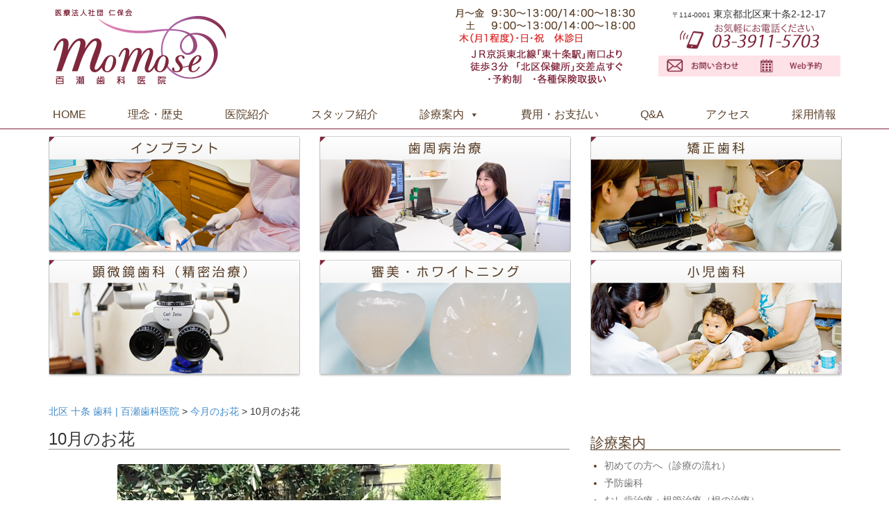

--- FILE ---
content_type: text/html; charset=UTF-8
request_url: https://www.momoseshika.com/10%E6%9C%88%E3%81%AE%E3%81%8A%E8%8A%B1-2/
body_size: 13688
content:
<!DOCTYPE html>
<!--[if IE 7]>
<html class="ie ie7" lang="ja">
<![endif]-->
<!--[if IE 8]>
<html class="ie ie8" lang="ja">
<![endif]-->
<!--[if !(IE 7) | !(IE 8)  ]><!-->
<html lang="ja">
<!--<![endif]-->
<head>
<meta charset="UTF-8" />
<meta name="viewport" content="width=device-width" />
<title>10月のお花 | 北区 十条 歯科 | 百瀬歯科医院</title>
<meta name="keywords" content="東京都,北区,東十条,歯医者,歯科,インプラント,矯正" />
<meta name="description" content="花緑工房koban http://www.ne.jp/asahi/rokumushi/koban/index.htm" />
<meta name='robots' content='max-image-preview:large' />
<link rel='dns-prefetch' href='//widgetlogic.org' />
<link rel='dns-prefetch' href='//code.jquery.com' />
<link rel='dns-prefetch' href='//www.googletagmanager.com' />
		<!-- This site uses the Google Analytics by ExactMetrics plugin v8.11.1 - Using Analytics tracking - https://www.exactmetrics.com/ -->
		<!-- Note: ExactMetrics is not currently configured on this site. The site owner needs to authenticate with Google Analytics in the ExactMetrics settings panel. -->
					<!-- No tracking code set -->
				<!-- / Google Analytics by ExactMetrics -->
		<link rel='stylesheet' id='colorbox-theme1-css' href='https://www.momoseshika.com/wp/wp-content/plugins/jquery-colorbox/themes/theme1/colorbox.css?ver=4.6.2' type='text/css' media='screen' />
<link rel='stylesheet' id='colorbox-css-css' href='https://www.momoseshika.com/wp/wp-content/plugins/jquery-colorbox/css/jquery-colorbox-zoom.css?ver=1.4.33' type='text/css' media='all' />
<link rel='stylesheet' id='wp-block-library-css' href='https://www.momoseshika.com/wp/wp-includes/css/dist/block-library/style.min.css?ver=6.3.7' type='text/css' media='all' />
<style id='wp-block-library-theme-inline-css' type='text/css'>
.wp-block-audio figcaption{color:#555;font-size:13px;text-align:center}.is-dark-theme .wp-block-audio figcaption{color:hsla(0,0%,100%,.65)}.wp-block-audio{margin:0 0 1em}.wp-block-code{border:1px solid #ccc;border-radius:4px;font-family:Menlo,Consolas,monaco,monospace;padding:.8em 1em}.wp-block-embed figcaption{color:#555;font-size:13px;text-align:center}.is-dark-theme .wp-block-embed figcaption{color:hsla(0,0%,100%,.65)}.wp-block-embed{margin:0 0 1em}.blocks-gallery-caption{color:#555;font-size:13px;text-align:center}.is-dark-theme .blocks-gallery-caption{color:hsla(0,0%,100%,.65)}.wp-block-image figcaption{color:#555;font-size:13px;text-align:center}.is-dark-theme .wp-block-image figcaption{color:hsla(0,0%,100%,.65)}.wp-block-image{margin:0 0 1em}.wp-block-pullquote{border-bottom:4px solid;border-top:4px solid;color:currentColor;margin-bottom:1.75em}.wp-block-pullquote cite,.wp-block-pullquote footer,.wp-block-pullquote__citation{color:currentColor;font-size:.8125em;font-style:normal;text-transform:uppercase}.wp-block-quote{border-left:.25em solid;margin:0 0 1.75em;padding-left:1em}.wp-block-quote cite,.wp-block-quote footer{color:currentColor;font-size:.8125em;font-style:normal;position:relative}.wp-block-quote.has-text-align-right{border-left:none;border-right:.25em solid;padding-left:0;padding-right:1em}.wp-block-quote.has-text-align-center{border:none;padding-left:0}.wp-block-quote.is-large,.wp-block-quote.is-style-large,.wp-block-quote.is-style-plain{border:none}.wp-block-search .wp-block-search__label{font-weight:700}.wp-block-search__button{border:1px solid #ccc;padding:.375em .625em}:where(.wp-block-group.has-background){padding:1.25em 2.375em}.wp-block-separator.has-css-opacity{opacity:.4}.wp-block-separator{border:none;border-bottom:2px solid;margin-left:auto;margin-right:auto}.wp-block-separator.has-alpha-channel-opacity{opacity:1}.wp-block-separator:not(.is-style-wide):not(.is-style-dots){width:100px}.wp-block-separator.has-background:not(.is-style-dots){border-bottom:none;height:1px}.wp-block-separator.has-background:not(.is-style-wide):not(.is-style-dots){height:2px}.wp-block-table{margin:0 0 1em}.wp-block-table td,.wp-block-table th{word-break:normal}.wp-block-table figcaption{color:#555;font-size:13px;text-align:center}.is-dark-theme .wp-block-table figcaption{color:hsla(0,0%,100%,.65)}.wp-block-video figcaption{color:#555;font-size:13px;text-align:center}.is-dark-theme .wp-block-video figcaption{color:hsla(0,0%,100%,.65)}.wp-block-video{margin:0 0 1em}.wp-block-template-part.has-background{margin-bottom:0;margin-top:0;padding:1.25em 2.375em}
</style>
<link rel='stylesheet' id='block-widget-css' href='https://www.momoseshika.com/wp/wp-content/plugins/widget-logic/block_widget/css/widget.css?ver=1768264988' type='text/css' media='all' />
<style id='classic-theme-styles-inline-css' type='text/css'>
/*! This file is auto-generated */
.wp-block-button__link{color:#fff;background-color:#32373c;border-radius:9999px;box-shadow:none;text-decoration:none;padding:calc(.667em + 2px) calc(1.333em + 2px);font-size:1.125em}.wp-block-file__button{background:#32373c;color:#fff;text-decoration:none}
</style>
<style id='global-styles-inline-css' type='text/css'>
body{--wp--preset--color--black: #000000;--wp--preset--color--cyan-bluish-gray: #abb8c3;--wp--preset--color--white: #fff;--wp--preset--color--pale-pink: #f78da7;--wp--preset--color--vivid-red: #cf2e2e;--wp--preset--color--luminous-vivid-orange: #ff6900;--wp--preset--color--luminous-vivid-amber: #fcb900;--wp--preset--color--light-green-cyan: #7bdcb5;--wp--preset--color--vivid-green-cyan: #00d084;--wp--preset--color--pale-cyan-blue: #8ed1fc;--wp--preset--color--vivid-cyan-blue: #0693e3;--wp--preset--color--vivid-purple: #9b51e0;--wp--preset--color--blue: #21759b;--wp--preset--color--dark-gray: #444;--wp--preset--color--medium-gray: #9f9f9f;--wp--preset--color--light-gray: #e6e6e6;--wp--preset--gradient--vivid-cyan-blue-to-vivid-purple: linear-gradient(135deg,rgba(6,147,227,1) 0%,rgb(155,81,224) 100%);--wp--preset--gradient--light-green-cyan-to-vivid-green-cyan: linear-gradient(135deg,rgb(122,220,180) 0%,rgb(0,208,130) 100%);--wp--preset--gradient--luminous-vivid-amber-to-luminous-vivid-orange: linear-gradient(135deg,rgba(252,185,0,1) 0%,rgba(255,105,0,1) 100%);--wp--preset--gradient--luminous-vivid-orange-to-vivid-red: linear-gradient(135deg,rgba(255,105,0,1) 0%,rgb(207,46,46) 100%);--wp--preset--gradient--very-light-gray-to-cyan-bluish-gray: linear-gradient(135deg,rgb(238,238,238) 0%,rgb(169,184,195) 100%);--wp--preset--gradient--cool-to-warm-spectrum: linear-gradient(135deg,rgb(74,234,220) 0%,rgb(151,120,209) 20%,rgb(207,42,186) 40%,rgb(238,44,130) 60%,rgb(251,105,98) 80%,rgb(254,248,76) 100%);--wp--preset--gradient--blush-light-purple: linear-gradient(135deg,rgb(255,206,236) 0%,rgb(152,150,240) 100%);--wp--preset--gradient--blush-bordeaux: linear-gradient(135deg,rgb(254,205,165) 0%,rgb(254,45,45) 50%,rgb(107,0,62) 100%);--wp--preset--gradient--luminous-dusk: linear-gradient(135deg,rgb(255,203,112) 0%,rgb(199,81,192) 50%,rgb(65,88,208) 100%);--wp--preset--gradient--pale-ocean: linear-gradient(135deg,rgb(255,245,203) 0%,rgb(182,227,212) 50%,rgb(51,167,181) 100%);--wp--preset--gradient--electric-grass: linear-gradient(135deg,rgb(202,248,128) 0%,rgb(113,206,126) 100%);--wp--preset--gradient--midnight: linear-gradient(135deg,rgb(2,3,129) 0%,rgb(40,116,252) 100%);--wp--preset--font-size--small: 13px;--wp--preset--font-size--medium: 20px;--wp--preset--font-size--large: 36px;--wp--preset--font-size--x-large: 42px;--wp--preset--spacing--20: 0.44rem;--wp--preset--spacing--30: 0.67rem;--wp--preset--spacing--40: 1rem;--wp--preset--spacing--50: 1.5rem;--wp--preset--spacing--60: 2.25rem;--wp--preset--spacing--70: 3.38rem;--wp--preset--spacing--80: 5.06rem;--wp--preset--shadow--natural: 6px 6px 9px rgba(0, 0, 0, 0.2);--wp--preset--shadow--deep: 12px 12px 50px rgba(0, 0, 0, 0.4);--wp--preset--shadow--sharp: 6px 6px 0px rgba(0, 0, 0, 0.2);--wp--preset--shadow--outlined: 6px 6px 0px -3px rgba(255, 255, 255, 1), 6px 6px rgba(0, 0, 0, 1);--wp--preset--shadow--crisp: 6px 6px 0px rgba(0, 0, 0, 1);}:where(.is-layout-flex){gap: 0.5em;}:where(.is-layout-grid){gap: 0.5em;}body .is-layout-flow > .alignleft{float: left;margin-inline-start: 0;margin-inline-end: 2em;}body .is-layout-flow > .alignright{float: right;margin-inline-start: 2em;margin-inline-end: 0;}body .is-layout-flow > .aligncenter{margin-left: auto !important;margin-right: auto !important;}body .is-layout-constrained > .alignleft{float: left;margin-inline-start: 0;margin-inline-end: 2em;}body .is-layout-constrained > .alignright{float: right;margin-inline-start: 2em;margin-inline-end: 0;}body .is-layout-constrained > .aligncenter{margin-left: auto !important;margin-right: auto !important;}body .is-layout-constrained > :where(:not(.alignleft):not(.alignright):not(.alignfull)){max-width: var(--wp--style--global--content-size);margin-left: auto !important;margin-right: auto !important;}body .is-layout-constrained > .alignwide{max-width: var(--wp--style--global--wide-size);}body .is-layout-flex{display: flex;}body .is-layout-flex{flex-wrap: wrap;align-items: center;}body .is-layout-flex > *{margin: 0;}body .is-layout-grid{display: grid;}body .is-layout-grid > *{margin: 0;}:where(.wp-block-columns.is-layout-flex){gap: 2em;}:where(.wp-block-columns.is-layout-grid){gap: 2em;}:where(.wp-block-post-template.is-layout-flex){gap: 1.25em;}:where(.wp-block-post-template.is-layout-grid){gap: 1.25em;}.has-black-color{color: var(--wp--preset--color--black) !important;}.has-cyan-bluish-gray-color{color: var(--wp--preset--color--cyan-bluish-gray) !important;}.has-white-color{color: var(--wp--preset--color--white) !important;}.has-pale-pink-color{color: var(--wp--preset--color--pale-pink) !important;}.has-vivid-red-color{color: var(--wp--preset--color--vivid-red) !important;}.has-luminous-vivid-orange-color{color: var(--wp--preset--color--luminous-vivid-orange) !important;}.has-luminous-vivid-amber-color{color: var(--wp--preset--color--luminous-vivid-amber) !important;}.has-light-green-cyan-color{color: var(--wp--preset--color--light-green-cyan) !important;}.has-vivid-green-cyan-color{color: var(--wp--preset--color--vivid-green-cyan) !important;}.has-pale-cyan-blue-color{color: var(--wp--preset--color--pale-cyan-blue) !important;}.has-vivid-cyan-blue-color{color: var(--wp--preset--color--vivid-cyan-blue) !important;}.has-vivid-purple-color{color: var(--wp--preset--color--vivid-purple) !important;}.has-black-background-color{background-color: var(--wp--preset--color--black) !important;}.has-cyan-bluish-gray-background-color{background-color: var(--wp--preset--color--cyan-bluish-gray) !important;}.has-white-background-color{background-color: var(--wp--preset--color--white) !important;}.has-pale-pink-background-color{background-color: var(--wp--preset--color--pale-pink) !important;}.has-vivid-red-background-color{background-color: var(--wp--preset--color--vivid-red) !important;}.has-luminous-vivid-orange-background-color{background-color: var(--wp--preset--color--luminous-vivid-orange) !important;}.has-luminous-vivid-amber-background-color{background-color: var(--wp--preset--color--luminous-vivid-amber) !important;}.has-light-green-cyan-background-color{background-color: var(--wp--preset--color--light-green-cyan) !important;}.has-vivid-green-cyan-background-color{background-color: var(--wp--preset--color--vivid-green-cyan) !important;}.has-pale-cyan-blue-background-color{background-color: var(--wp--preset--color--pale-cyan-blue) !important;}.has-vivid-cyan-blue-background-color{background-color: var(--wp--preset--color--vivid-cyan-blue) !important;}.has-vivid-purple-background-color{background-color: var(--wp--preset--color--vivid-purple) !important;}.has-black-border-color{border-color: var(--wp--preset--color--black) !important;}.has-cyan-bluish-gray-border-color{border-color: var(--wp--preset--color--cyan-bluish-gray) !important;}.has-white-border-color{border-color: var(--wp--preset--color--white) !important;}.has-pale-pink-border-color{border-color: var(--wp--preset--color--pale-pink) !important;}.has-vivid-red-border-color{border-color: var(--wp--preset--color--vivid-red) !important;}.has-luminous-vivid-orange-border-color{border-color: var(--wp--preset--color--luminous-vivid-orange) !important;}.has-luminous-vivid-amber-border-color{border-color: var(--wp--preset--color--luminous-vivid-amber) !important;}.has-light-green-cyan-border-color{border-color: var(--wp--preset--color--light-green-cyan) !important;}.has-vivid-green-cyan-border-color{border-color: var(--wp--preset--color--vivid-green-cyan) !important;}.has-pale-cyan-blue-border-color{border-color: var(--wp--preset--color--pale-cyan-blue) !important;}.has-vivid-cyan-blue-border-color{border-color: var(--wp--preset--color--vivid-cyan-blue) !important;}.has-vivid-purple-border-color{border-color: var(--wp--preset--color--vivid-purple) !important;}.has-vivid-cyan-blue-to-vivid-purple-gradient-background{background: var(--wp--preset--gradient--vivid-cyan-blue-to-vivid-purple) !important;}.has-light-green-cyan-to-vivid-green-cyan-gradient-background{background: var(--wp--preset--gradient--light-green-cyan-to-vivid-green-cyan) !important;}.has-luminous-vivid-amber-to-luminous-vivid-orange-gradient-background{background: var(--wp--preset--gradient--luminous-vivid-amber-to-luminous-vivid-orange) !important;}.has-luminous-vivid-orange-to-vivid-red-gradient-background{background: var(--wp--preset--gradient--luminous-vivid-orange-to-vivid-red) !important;}.has-very-light-gray-to-cyan-bluish-gray-gradient-background{background: var(--wp--preset--gradient--very-light-gray-to-cyan-bluish-gray) !important;}.has-cool-to-warm-spectrum-gradient-background{background: var(--wp--preset--gradient--cool-to-warm-spectrum) !important;}.has-blush-light-purple-gradient-background{background: var(--wp--preset--gradient--blush-light-purple) !important;}.has-blush-bordeaux-gradient-background{background: var(--wp--preset--gradient--blush-bordeaux) !important;}.has-luminous-dusk-gradient-background{background: var(--wp--preset--gradient--luminous-dusk) !important;}.has-pale-ocean-gradient-background{background: var(--wp--preset--gradient--pale-ocean) !important;}.has-electric-grass-gradient-background{background: var(--wp--preset--gradient--electric-grass) !important;}.has-midnight-gradient-background{background: var(--wp--preset--gradient--midnight) !important;}.has-small-font-size{font-size: var(--wp--preset--font-size--small) !important;}.has-medium-font-size{font-size: var(--wp--preset--font-size--medium) !important;}.has-large-font-size{font-size: var(--wp--preset--font-size--large) !important;}.has-x-large-font-size{font-size: var(--wp--preset--font-size--x-large) !important;}
.wp-block-navigation a:where(:not(.wp-element-button)){color: inherit;}
:where(.wp-block-post-template.is-layout-flex){gap: 1.25em;}:where(.wp-block-post-template.is-layout-grid){gap: 1.25em;}
:where(.wp-block-columns.is-layout-flex){gap: 2em;}:where(.wp-block-columns.is-layout-grid){gap: 2em;}
.wp-block-pullquote{font-size: 1.5em;line-height: 1.6;}
</style>
<link rel='stylesheet' id='contact-form-7-css' href='https://www.momoseshika.com/wp/wp-content/plugins/contact-form-7/includes/css/styles.css?ver=5.9.8' type='text/css' media='all' />
<link rel='stylesheet' id='jquery-smooth-scroll-css' href='https://www.momoseshika.com/wp/wp-content/plugins/jquery-smooth-scroll/css/style.css?ver=1.4.5' type='text/css' media='all' />
<link rel='stylesheet' id='rss-antenna-style-css' href='https://www.momoseshika.com/wp/wp-content/plugins/rss-antenna/rss-antenna.css?ver=2.2.0' type='text/css' media='all' />
<link rel='stylesheet' id='megamenu-css' href='https://www.momoseshika.com/wp/wp-content/uploads/maxmegamenu/style.css?ver=b3cda4' type='text/css' media='all' />
<link rel='stylesheet' id='dashicons-css' href='https://www.momoseshika.com/wp/wp-includes/css/dashicons.min.css?ver=6.3.7' type='text/css' media='all' />
<link rel='stylesheet' id='spu-public-css-css' href='https://www.momoseshika.com/wp/wp-content/plugins/popups/public/assets/css/public.css?ver=1.9.3.8' type='text/css' media='all' />
<link rel='stylesheet' id='twentytwelve-style-css' href='https://www.momoseshika.com/wp/wp-content/themes/kidtwentytwelve/style.css?ver=20230808' type='text/css' media='all' />
<link rel='stylesheet' id='twentytwelve-block-style-css' href='https://www.momoseshika.com/wp/wp-content/themes/twentytwelve/css/blocks.css?ver=20230213' type='text/css' media='all' />
<!--[if lt IE 9]>
<link rel='stylesheet' id='twentytwelve-ie-css' href='https://www.momoseshika.com/wp/wp-content/themes/twentytwelve/css/ie.css?ver=20150214' type='text/css' media='all' />
<![endif]-->
<link rel='stylesheet' id='msl-main-css' href='https://www.momoseshika.com/wp/wp-content/plugins/master-slider/public/assets/css/masterslider.main.css?ver=3.11.0' type='text/css' media='all' />
<link rel='stylesheet' id='msl-custom-css' href='https://www.momoseshika.com/wp/wp-content/uploads/master-slider/custom.css?ver=3.8' type='text/css' media='all' />
<script type='text/javascript' src='https://code.jquery.com/jquery-1.10.1.min.js?ver=1.10.1' id='jquery-js'></script>
<script type='text/javascript' id='colorbox-js-extra'>
/* <![CDATA[ */
var jQueryColorboxSettingsArray = {"jQueryColorboxVersion":"4.6.2","colorboxInline":"false","colorboxIframe":"false","colorboxGroupId":"","colorboxTitle":"","colorboxWidth":"false","colorboxHeight":"false","colorboxMaxWidth":"false","colorboxMaxHeight":"false","colorboxSlideshow":"false","colorboxSlideshowAuto":"false","colorboxScalePhotos":"true","colorboxPreloading":"false","colorboxOverlayClose":"true","colorboxLoop":"true","colorboxEscKey":"true","colorboxArrowKey":"true","colorboxScrolling":"true","colorboxOpacity":"0.85","colorboxTransition":"elastic","colorboxSpeed":"350","colorboxSlideshowSpeed":"2500","colorboxClose":"close","colorboxNext":"next","colorboxPrevious":"previous","colorboxSlideshowStart":"start slideshow","colorboxSlideshowStop":"stop slideshow","colorboxCurrent":"{current} of {total} images","colorboxXhrError":"This content failed to load.","colorboxImgError":"This image failed to load.","colorboxImageMaxWidth":"100%","colorboxImageMaxHeight":"100%","colorboxImageHeight":"false","colorboxImageWidth":"false","colorboxLinkHeight":"false","colorboxLinkWidth":"false","colorboxInitialHeight":"100","colorboxInitialWidth":"300","autoColorboxJavaScript":"","autoHideFlash":"","autoColorbox":"true","autoColorboxGalleries":"","addZoomOverlay":"true","useGoogleJQuery":"true","colorboxAddClassToLinks":""};
/* ]]> */
</script>
<script type='text/javascript' src='https://www.momoseshika.com/wp/wp-content/plugins/jquery-colorbox/js/jquery.colorbox-min.js?ver=1.4.33' id='colorbox-js'></script>
<script type='text/javascript' src='https://www.momoseshika.com/wp/wp-content/plugins/jquery-colorbox/js/jquery-colorbox-wrapper-min.js?ver=4.6.2' id='colorbox-wrapper-js'></script>

<!-- Google アナリティクス スニペット (Site Kit が追加) -->
<script type='text/javascript' src='https://www.googletagmanager.com/gtag/js?id=UA-3019014-65' id='google_gtagjs-js' async></script>
<script id="google_gtagjs-js-after" type="text/javascript">
window.dataLayer = window.dataLayer || [];function gtag(){dataLayer.push(arguments);}
gtag('set', 'linker', {"domains":["www.momoseshika.com"]} );
gtag("js", new Date());
gtag("set", "developer_id.dZTNiMT", true);
gtag("config", "UA-3019014-65", {"anonymize_ip":true});
gtag("config", "G-96JDRECXC3");
</script>

<!-- (ここまで) Google アナリティクス スニペット (Site Kit が追加) -->
<meta name="generator" content="Site Kit by Google 1.111.1" /><script>var ms_grabbing_curosr = 'https://www.momoseshika.com/wp/wp-content/plugins/master-slider/public/assets/css/common/grabbing.cur', ms_grab_curosr = 'https://www.momoseshika.com/wp/wp-content/plugins/master-slider/public/assets/css/common/grab.cur';</script>
<meta name="generator" content="MasterSlider 3.11.0 - Responsive Touch Image Slider | avt.li/msf" />
<script type="text/javascript">
(function(url){
	if(/(?:Chrome\/26\.0\.1410\.63 Safari\/537\.31|WordfenceTestMonBot)/.test(navigator.userAgent)){ return; }
	var addEvent = function(evt, handler) {
		if (window.addEventListener) {
			document.addEventListener(evt, handler, false);
		} else if (window.attachEvent) {
			document.attachEvent('on' + evt, handler);
		}
	};
	var removeEvent = function(evt, handler) {
		if (window.removeEventListener) {
			document.removeEventListener(evt, handler, false);
		} else if (window.detachEvent) {
			document.detachEvent('on' + evt, handler);
		}
	};
	var evts = 'contextmenu dblclick drag dragend dragenter dragleave dragover dragstart drop keydown keypress keyup mousedown mousemove mouseout mouseover mouseup mousewheel scroll'.split(' ');
	var logHuman = function() {
		if (window.wfLogHumanRan) { return; }
		window.wfLogHumanRan = true;
		var wfscr = document.createElement('script');
		wfscr.type = 'text/javascript';
		wfscr.async = true;
		wfscr.src = url + '&r=' + Math.random();
		(document.getElementsByTagName('head')[0]||document.getElementsByTagName('body')[0]).appendChild(wfscr);
		for (var i = 0; i < evts.length; i++) {
			removeEvent(evts[i], logHuman);
		}
	};
	for (var i = 0; i < evts.length; i++) {
		addEvent(evts[i], logHuman);
	}
})('//www.momoseshika.com/?wordfence_lh=1&hid=ADBA5EB6F6F029994F8A43CA3E6BA77A');
</script><meta name="google-site-verification" content="3seZhIMn7cv37IzqnPRsPf6Bm0Pa_4Fh7oG2YwUyteA"><style type="text/css" id="custom-background-css">
body.custom-background { background-color: #ffffff; }
</style>
	
<!-- Google タグ マネージャー スニペット (Site Kit が追加) -->
<script type="text/javascript">
			( function( w, d, s, l, i ) {
				w[l] = w[l] || [];
				w[l].push( {'gtm.start': new Date().getTime(), event: 'gtm.js'} );
				var f = d.getElementsByTagName( s )[0],
					j = d.createElement( s ), dl = l != 'dataLayer' ? '&l=' + l : '';
				j.async = true;
				j.src = 'https://www.googletagmanager.com/gtm.js?id=' + i + dl;
				f.parentNode.insertBefore( j, f );
			} )( window, document, 'script', 'dataLayer', 'GTM-WJH6HDVN' );
			
</script>

<!-- (ここまで) Google タグ マネージャー スニペット (Site Kit が追加) -->
<style type="text/css">/** Mega Menu CSS: fs **/</style>
<link rel="profile" href="https://gmpg.org/xfn/11" />
<link rel="pingback" href="https://www.momoseshika.com/wp/xmlrpc.php" />
<!--[if lt IE 9]>
<script src="https://www.momoseshika.com/wp/wp-content/themes/twentytwelve/js/html5.js" type="text/javascript"></script>
<![endif]-->
<link href="https://www.momoseshika.com/wp/wp-content/themes/kidtwentytwelve/bootstrap/css/bootstrap.min.css" rel="stylesheet">
<script src="https://www.momoseshika.com/wp/wp-content/themes/kidtwentytwelve/bootstrap/js/bootstrap.min.js"></script>
<link rel="stylesheet" href="https://www.momoseshika.com/wp/wp-content/themes/kidtwentytwelve/css/clingify.css" />
</head>

<body data-rsssl=1 class="post-template-default single single-post postid-802 single-format-standard custom-background wp-embed-responsive _masterslider _ms_version_3.11.0 mega-menu-primary custom-background-white">
<div id="page" class="hfeed site">


	<header id="masthead" class="container site-header" role="banner">

<div class="row mgb20">

<div class="col-xs-12 col-md-3">
<h1 class="site-title"><a href="https://www.momoseshika.com/" title="北区 十条 歯科 | 百瀬歯科医院" rel="home"><img src="https://www.momoseshika.com/images/global/logo.png" alt="北区 十条 歯科 | 百瀬歯科医院|東十条駅から徒歩3分の歯医者"></a></h1>
</div>

<div class="col-xs-12 col-md-3">
</div>

<div class="col-xs-12 col-md-3 text-center">
<img src="https://www.momoseshika.com/images/global/time_20230606.png" alt="診療時間">
</div>

<div class="col-xs-12 col-md-3 text-center">
<p id="mg0"><span class="f10">〒114-0001</span> 東京都北区東十条2-12-17</p>
	
	
<img src="https://www.momoseshika.com/images/global/tel.png" alt="tel:0339115703">
	<div class="row-0">
<div class="col-xs-12 col-sm-6 col-md-6 col-lg-6 text-center ">
<a href="/contact/" title="お問い合わせ" rel="contact"><img src="/images/global/header_01.png" alt="お問い合わせはこちら" class="img-responsive"></a>
</div>
<div class="col-xs-12 col-sm-6 col-md-6 col-lg-6">
<a href="https://apo-toolboxes.stransa.co.jp/user/web/515fef3c7fd7612d547be240a04cd913/reservations" title="Web予約" rel="contact"><img src="/images/global/header_02.png" alt="Web予約" class="img-responsive"></a>
</div>
</div>
	

</div>

</div>

			</header><!-- #masthead -->

<nav id="site-navigation" class="main-navigation aligncenter" role="navigation">
<button class="menu-toggle">メニュー</button>
<a class="assistive-text" href="#content" title="コンテンツへスキップ">コンテンツへスキップ</a>
<div id="mega-menu-wrap-primary" class="mega-menu-wrap"><div class="mega-menu-toggle"><div class="mega-toggle-blocks-left"></div><div class="mega-toggle-blocks-center"></div><div class="mega-toggle-blocks-right"><div class='mega-toggle-block mega-menu-toggle-block mega-toggle-block-1' id='mega-toggle-block-1' tabindex='0'><span class='mega-toggle-label' role='button' aria-expanded='false'><span class='mega-toggle-label-closed'>MENU</span><span class='mega-toggle-label-open'>MENU</span></span></div></div></div><ul id="mega-menu-primary" class="mega-menu max-mega-menu mega-menu-horizontal mega-no-js" data-event="hover_intent" data-effect="fade_up" data-effect-speed="200" data-effect-mobile="disabled" data-effect-speed-mobile="0" data-mobile-force-width="false" data-second-click="close" data-document-click="collapse" data-vertical-behaviour="standard" data-breakpoint="600" data-unbind="true" data-mobile-state="collapse_all" data-mobile-direction="vertical" data-hover-intent-timeout="300" data-hover-intent-interval="100"><li class="mega-menu-item mega-menu-item-type-post_type mega-menu-item-object-page mega-menu-item-home mega-align-bottom-left mega-menu-flyout mega-menu-item-25" id="mega-menu-item-25"><a class="mega-menu-link" href="https://www.momoseshika.com/" tabindex="0">HOME</a></li><li class="mega-menu-item mega-menu-item-type-post_type mega-menu-item-object-page mega-align-bottom-left mega-menu-flyout mega-menu-item-30" id="mega-menu-item-30"><a class="mega-menu-link" href="https://www.momoseshika.com/concept/" tabindex="0">理念・歴史</a></li><li class="mega-menu-item mega-menu-item-type-post_type mega-menu-item-object-page mega-align-bottom-left mega-menu-flyout mega-menu-item-29" id="mega-menu-item-29"><a class="mega-menu-link" href="https://www.momoseshika.com/clinic/" tabindex="0">医院紹介</a></li><li class="mega-menu-item mega-menu-item-type-post_type mega-menu-item-object-page mega-align-bottom-left mega-menu-flyout mega-menu-item-28" id="mega-menu-item-28"><a class="mega-menu-link" href="https://www.momoseshika.com/staff/" tabindex="0">スタッフ紹介</a></li><li class="mega-menu-item mega-menu-item-type-custom mega-menu-item-object-custom mega-menu-item-has-children mega-align-bottom-left mega-menu-flyout mega-menu-item-368" id="mega-menu-item-368"><a class="mega-menu-link" href="#" aria-expanded="false" tabindex="0">診療案内<span class="mega-indicator" aria-hidden="true"></span></a>
<ul class="mega-sub-menu">
<li class="mega-menu-item mega-menu-item-type-post_type mega-menu-item-object-page mega-menu-item-976" id="mega-menu-item-976"><a class="mega-menu-link" href="https://www.momoseshika.com/mtm/">初めての方へ（診療の流れ）</a></li><li class="mega-menu-item mega-menu-item-type-post_type mega-menu-item-object-page mega-menu-item-372" id="mega-menu-item-372"><a class="mega-menu-link" href="https://www.momoseshika.com/care/">予防歯科</a></li><li class="mega-menu-item mega-menu-item-type-post_type mega-menu-item-object-page mega-menu-item-371" id="mega-menu-item-371"><a class="mega-menu-link" href="https://www.momoseshika.com/caries/">むし歯治療・根管治療（根の治療）</a></li><li class="mega-menu-item mega-menu-item-type-post_type mega-menu-item-object-page mega-menu-item-602" id="mega-menu-item-602"><a class="mega-menu-link" href="https://www.momoseshika.com/micro/">顕微鏡歯科</a></li><li class="mega-menu-item mega-menu-item-type-post_type mega-menu-item-object-page mega-menu-item-380" id="mega-menu-item-380"><a class="mega-menu-link" href="https://www.momoseshika.com/perio/">歯周病治療</a></li><li class="mega-menu-item mega-menu-item-type-post_type mega-menu-item-object-page mega-menu-item-369" id="mega-menu-item-369"><a class="mega-menu-link" href="https://www.momoseshika.com/implant/">インプラント</a></li><li class="mega-menu-item mega-menu-item-type-post_type mega-menu-item-object-page mega-menu-item-382" id="mega-menu-item-382"><a class="mega-menu-link" href="https://www.momoseshika.com/ortho/">矯正歯科</a></li><li class="mega-menu-item mega-menu-item-type-post_type mega-menu-item-object-page mega-menu-item-377" id="mega-menu-item-377"><a class="mega-menu-link" href="https://www.momoseshika.com/child/">小児歯科</a></li><li class="mega-menu-item mega-menu-item-type-post_type mega-menu-item-object-page mega-menu-item-375" id="mega-menu-item-375"><a class="mega-menu-link" href="https://www.momoseshika.com/aesthe/">審美歯科・ホワイトニング</a></li><li class="mega-menu-item mega-menu-item-type-post_type mega-menu-item-object-page mega-menu-item-374" id="mega-menu-item-374"><a class="mega-menu-link" href="https://www.momoseshika.com/denture/">入れ歯（義歯）・ブリッジ</a></li><li class="mega-menu-item mega-menu-item-type-post_type mega-menu-item-object-page mega-menu-item-383" id="mega-menu-item-383"><a class="mega-menu-link" href="https://www.momoseshika.com/ago/">顎関節症</a></li><li class="mega-menu-item mega-menu-item-type-post_type mega-menu-item-object-page mega-menu-item-381" id="mega-menu-item-381"><a class="mega-menu-link" href="https://www.momoseshika.com/geka/">口腔外科</a></li><li class="mega-menu-item mega-menu-item-type-post_type mega-menu-item-object-page mega-menu-item-1888" id="mega-menu-item-1888"><a class="mega-menu-link" href="https://www.momoseshika.com/sports-mouthguard/">スポーツ用マウスピース</a></li></ul>
</li><li class="mega-menu-item mega-menu-item-type-post_type mega-menu-item-object-page mega-align-bottom-left mega-menu-flyout mega-menu-item-31" id="mega-menu-item-31"><a class="mega-menu-link" href="https://www.momoseshika.com/price/" tabindex="0">費用・お支払い</a></li><li class="mega-menu-item mega-menu-item-type-post_type mega-menu-item-object-page mega-align-bottom-left mega-menu-flyout mega-menu-item-26" id="mega-menu-item-26"><a class="mega-menu-link" href="https://www.momoseshika.com/qa/" tabindex="0">Q&#038;A</a></li><li class="mega-menu-item mega-menu-item-type-post_type mega-menu-item-object-page mega-align-bottom-left mega-menu-flyout mega-menu-item-27" id="mega-menu-item-27"><a class="mega-menu-link" href="https://www.momoseshika.com/access/" tabindex="0">アクセス</a></li><li class="mega-menu-item mega-menu-item-type-post_type mega-menu-item-object-page mega-align-bottom-left mega-menu-flyout mega-menu-item-1188" id="mega-menu-item-1188"><a class="mega-menu-link" href="https://www.momoseshika.com/recruit/" tabindex="0">採用情報</a></li></ul></div></nav><!-- #site-navigation -->


	<div id="main" class="wrapper container">


<div class="row mgt10">
<div class="col-md-4">
<a href="https://www.momoseshika.com/implant/" title="インプラント"><img src="https://www.momoseshika.com/images/global/a1.jpg" class="mgb10" alt="インプラント"></a>
</div>
<div class="col-md-4">
<a href="https://www.momoseshika.com/perio/" title="歯周病治療"><img src="https://www.momoseshika.com/images/global/a2.jpg" class="mgb10" alt="歯周病治療"></a>
</div>
<div class="col-md-4">
<a href="https://www.momoseshika.com/ortho/" title="矯正歯科"><img src="https://www.momoseshika.com/images/global/a3.jpg" class="mgb10" alt="矯正歯科"></a>
</div>
<div class="col-md-4">
<a href="https://www.momoseshika.com/micro/" title="顕微鏡歯科"><img src="https://www.momoseshika.com/images/global/a4.jpg" class="mgb10" alt="顕微鏡歯科"></a>
</div>
<div class="col-md-4">
<a href="https://www.momoseshika.com/aesthe/" title="審美歯科"><img src="https://www.momoseshika.com/images/global/a5.jpg" class="mgb10" alt="審美歯科"></a>
</div>
<div class="col-md-4">
<a href="https://www.momoseshika.com/child/" title="小児歯科"><img src="https://www.momoseshika.com/images/global/a6.jpg" class="mgb10" alt="小児歯科"></a>
</div>
</div>

<div class="clearspace_2"></div>



    <div class="row">
	<div id="primary" class="site-content col-xs-12 col-md-8">
		<div id="content" role="main">

							
	<article id="post-802" class="post-802 post type-post status-publish format-standard has-post-thumbnail hentry category-flower">
				<header class="entry-header">
			
			
			<div class="breadcrumbs">
    <span property="itemListElement" typeof="ListItem"><a property="item" typeof="WebPage" title="北区 十条 歯科 | 百瀬歯科医院へ移動する" href="https://www.momoseshika.com" class="home" ><span property="name">北区 十条 歯科 | 百瀬歯科医院</span></a><meta property="position" content="1"></span> &gt; <span property="itemListElement" typeof="ListItem"><a property="item" typeof="WebPage" title="Go to the 今月のお花 カテゴリー archives." href="https://www.momoseshika.com/category/flower/" class="taxonomy category" ><span property="name">今月のお花</span></a><meta property="position" content="2"></span> &gt; <span property="itemListElement" typeof="ListItem"><span property="name" class="post post-post current-item">10月のお花</span><meta property="url" content="https://www.momoseshika.com/10%e6%9c%88%e3%81%ae%e3%81%8a%e8%8a%b1-2/"><meta property="position" content="3"></span></div>
			
			


						<h1 class="entry-title">10月のお花</h1>
								</header><!-- .entry-header -->

				<div class="entry-content">
			<img decoding="async" fetchpriority="high" src="https://momoseshika-com.check-xserver.jp/wp/wp-content/uploads/2019/10/KIMG3551.jpg" alt="" width="552" height="386" class="aligncenter size-full wp-image-803 colorbox-802" srcset="https://www.momoseshika.com/wp/wp-content/uploads/2019/10/KIMG3551.jpg 552w, https://www.momoseshika.com/wp/wp-content/uploads/2019/10/KIMG3551-300x210.jpg 300w" sizes="(max-width: 552px) 100vw, 552px" />

<img decoding="async" src="https://momoseshika-com.check-xserver.jp/wp/wp-content/uploads/2019/10/KIMG3544.jpg" alt="" width="625" height="469" class="aligncenter size-large wp-image-805 colorbox-802" srcset="https://www.momoseshika.com/wp/wp-content/uploads/2019/10/KIMG3544.jpg 640w, https://www.momoseshika.com/wp/wp-content/uploads/2019/10/KIMG3544-300x225.jpg 300w, https://www.momoseshika.com/wp/wp-content/uploads/2019/10/KIMG3544-624x468.jpg 624w" sizes="(max-width: 625px) 100vw, 625px" />

<img decoding="async" src="https://momoseshika-com.check-xserver.jp/wp/wp-content/uploads/2019/10/3a61cc1deed9d2593e96c93b0533be86.jpg" alt="" width="625" height="442" class="aligncenter size-large wp-image-804 colorbox-802" srcset="https://www.momoseshika.com/wp/wp-content/uploads/2019/10/3a61cc1deed9d2593e96c93b0533be86.jpg 841w, https://www.momoseshika.com/wp/wp-content/uploads/2019/10/3a61cc1deed9d2593e96c93b0533be86-300x212.jpg 300w, https://www.momoseshika.com/wp/wp-content/uploads/2019/10/3a61cc1deed9d2593e96c93b0533be86-768x543.jpg 768w, https://www.momoseshika.com/wp/wp-content/uploads/2019/10/3a61cc1deed9d2593e96c93b0533be86-624x441.jpg 624w" sizes="(max-width: 625px) 100vw, 625px" />

<a href="http://www.ne.jp/asahi/rokumushi/koban/index.htm" target="_blank">花緑工房koban</a><br>
<a href="http://www.ne.jp/asahi/rokumushi/koban/index.htm" target="_blank">http://www.ne.jp/asahi/rokumushi/koban/index.htm</a>					</div><!-- .entry-content -->
		
		<footer class="entry-meta">
			カテゴリー: <a href="https://www.momoseshika.com/category/flower/" rel="category tag">今月のお花</a> | 投稿日: <a href="https://www.momoseshika.com/10%e6%9c%88%e3%81%ae%e3%81%8a%e8%8a%b1-2/" title="19:49" rel="bookmark"><time class="entry-date" datetime="2019-10-01T19:49:24+09:00">2019-10-01</time></a> | <span class="by-author">投稿者: <span class="author vcard"><a class="url fn n" href="https://www.momoseshika.com/author/crecer_admin/" title="crecer_admin の投稿をすべて表示" rel="author">crecer_admin</a></span></span>								</footer><!-- .entry-meta -->
	</article><!-- #post -->

				<nav class="nav-single">
					<h3 class="assistive-text">投稿ナビゲーション</h3>
					<span class="nav-previous"><a href="https://www.momoseshika.com/9%e6%9c%88%e3%81%ae%e3%81%8a%e8%8a%b1-2/" rel="prev"><span class="meta-nav">&larr;</span> 9月のお花</a></span>
					<span class="nav-next"><a href="https://www.momoseshika.com/%e5%89%8d%e6%ad%af%e3%81%ae%e6%b2%bb%e7%99%82/" rel="next">前歯の治療 <span class="meta-nav">&rarr;</span></a></span>
				</nav><!-- .nav-single -->

				
<div id="comments" class="comments-area">

	
	
	
</div><!-- #comments .comments-area -->

			
		</div><!-- #content -->
	</div><!-- #primary -->


			<div id="secondary" class="widget-area col-xs-12 col-md-4" role="complementary">
			<aside id="custom_html-9" class="widget_text widget widget_custom_html"><div class="textwidget custom-html-widget"><!--<a href="/recruit/#bb"><img src="[url]/images/recruit/bb.png" class="mgb10 aligncenter" alt="募集要項"></a>--></div></aside><aside id="nav_menu-3" class="widget widget_nav_menu"><h3 class="widget-title">診療案内</h3><div class="menu-%e8%a8%ba%e7%99%82%e5%86%85%e5%ae%b9-container"><ul id="menu-%e8%a8%ba%e7%99%82%e5%86%85%e5%ae%b9" class="menu"><li id="menu-item-977" class="menu-item menu-item-type-post_type menu-item-object-page menu-item-977"><a href="https://www.momoseshika.com/mtm/">初めての方へ（診療の流れ）</a></li>
<li id="menu-item-81" class="menu-item menu-item-type-post_type menu-item-object-page menu-item-81"><a href="https://www.momoseshika.com/care/">予防歯科</a></li>
<li id="menu-item-80" class="menu-item menu-item-type-post_type menu-item-object-page menu-item-80"><a href="https://www.momoseshika.com/caries/">むし歯治療・根管治療（根の治療）</a></li>
<li id="menu-item-601" class="menu-item menu-item-type-post_type menu-item-object-page menu-item-601"><a href="https://www.momoseshika.com/micro/">顕微鏡歯科</a></li>
<li id="menu-item-86" class="menu-item menu-item-type-post_type menu-item-object-page menu-item-86"><a href="https://www.momoseshika.com/perio/">歯周病治療</a></li>
<li id="menu-item-79" class="menu-item menu-item-type-post_type menu-item-object-page menu-item-79"><a href="https://www.momoseshika.com/implant/">インプラント</a></li>
<li id="menu-item-87" class="menu-item menu-item-type-post_type menu-item-object-page menu-item-87"><a href="https://www.momoseshika.com/ortho/">矯正歯科</a></li>
<li id="menu-item-84" class="menu-item menu-item-type-post_type menu-item-object-page menu-item-84"><a href="https://www.momoseshika.com/child/">小児歯科</a></li>
<li id="menu-item-83" class="menu-item menu-item-type-post_type menu-item-object-page menu-item-has-children menu-item-83"><a href="https://www.momoseshika.com/aesthe/">審美歯科・ホワイトニング</a>
<ul class="sub-menu">
	<li id="menu-item-248" class="menu-item menu-item-type-post_type menu-item-object-page menu-item-248"><a href="https://www.momoseshika.com/aesthe/case/">審美歯科症例集</a></li>
</ul>
</li>
<li id="menu-item-82" class="menu-item menu-item-type-post_type menu-item-object-page menu-item-has-children menu-item-82"><a href="https://www.momoseshika.com/denture/">入れ歯（義歯）・ブリッジ</a>
<ul class="sub-menu">
	<li id="menu-item-465" class="menu-item menu-item-type-post_type menu-item-object-page menu-item-465"><a href="https://www.momoseshika.com/denture/lost/">歯を失った場合のその他の治療方法</a></li>
</ul>
</li>
<li id="menu-item-88" class="menu-item menu-item-type-post_type menu-item-object-page menu-item-88"><a href="https://www.momoseshika.com/ago/">顎関節症</a></li>
<li id="menu-item-300" class="menu-item menu-item-type-post_type menu-item-object-page menu-item-300"><a href="https://www.momoseshika.com/geka/">口腔外科</a></li>
<li id="menu-item-1887" class="menu-item menu-item-type-post_type menu-item-object-page menu-item-1887"><a href="https://www.momoseshika.com/sports-mouthguard/">スポーツ用マウスピース</a></li>
</ul></div></aside><aside id="custom_html-3" class="widget_text widget widget_custom_html"><div class="textwidget custom-html-widget"><a href="https://www.momoseshika.com/loose/"><img src="https://www.momoseshika.com/images/global/s1.jpg" class="mgb10 aligncenter" alt="歯を失う原因"></a>

<a href="/recruit/#bb"><img src="https://www.momoseshika.com/images/recruit/bb.png" class="mgb10 aligncenter" alt="募集要項"></a>

<!--
<a href="[url]/lad/"><img src="[url]/images/global/s2.jpg" class="mgb10 aligncenter" alt="体に優しい光殺菌治療のご案内"></a>
--></div></aside><aside id="custom_html-2" class="widget_text widget widget_custom_html"><h3 class="widget-title">診療カレンダー</h3><div class="textwidget custom-html-widget"><script type="text/javascript" src="/moocalen/moocalen.js"></script></div></aside><aside id="custom_html-4" class="widget_text widget widget_custom_html"><div class="textwidget custom-html-widget"><div class="bgg">
	<a href="/monshin/"><img src="https://www.momoseshika.com/images/global/s4.jpg" class="mgb10 aligncenter" alt="予診表ダウンロード"></a>
	
<a href="https://www.momoseshika.com/kids/"><img src="https://www.momoseshika.com/images/global/s3.png?20230224" class="mgb10 aligncenter" alt="キッズルーム"></a>

<a href="https://www.amazon.co.jp/102%E7%97%87%E4%BE%8B%E3%81%A7%E7%9F%A5%E3%82%8B%E3%82%A4%E3%83%B3%E3%83%97%E3%83%A9%E3%83%B3%E3%83%88%E6%97%A5%E5%B8%B8%E8%87%A8%E5%BA%8A-%E6%97%A5%E6%9C%AC%E3%82%A4%E3%83%B3%E3%83%97%E3%83%A9%E3%83%B3%E3%83%88%E8%87%A8%E5%BA%8A%E7%A0%94%E7%A9%B6%E4%BC%9A-%E5%85%A8%E5%93%A1%E7%99%BA%E8%A1%A8%E4%BC%9A/dp/4781203264/ref=sr_1_1?s=books&ie=UTF8&qid=1380503514&sr=1-1" target="_blank" rel="noopener"><img src="https://www.momoseshika.com/images/global/s5.jpg" class="mgb10 aligncenter" alt="102症例で知るインプラント日常臨床"></a>
<!-- <a href="[url]/recruit/"><img src="[url]/images/global/s6.jpg" class="mgb10 aligncenter"></a>-->
</div></div></aside><aside id="custom_html-8" class="widget_text widget widget_custom_html"><div class="textwidget custom-html-widget"><!--<a href="/20220214-2/"><img src="/images/index/b04.png"></a>--></div></aside><aside id="custom_html-5" class="widget_text widget widget_custom_html"><div class="textwidget custom-html-widget"><a href="https://www.momoseshika.com/koujo/"><img src="https://www.momoseshika.com/images/global/s7.jpg" class="mgb10 aligncenter"></a>
<!--<a href="http://www.momose.or.jp/" target="_blank" rel="noopener"><img src="[url]/images/global/s8.jpg" class="mgb10 aligncenter"></a>--></div></aside>		</div><!-- #secondary -->
		</div>
    </div><!-- #main .wrapper -->

<footer id="colophon" role="contentinfo">
<div id="footer-widget-area" class="footer-widget-area container">
<div class="row">
<div class="col-md-3">
<a href="https://www.momoseshika.com/" title="北区 十条 歯科 | 百瀬歯科医院" rel="home"><img src="https://www.momoseshika.com/images/global/logo.png" alt="北区 十条 歯科 | 百瀬歯科医院|東十条駅から徒歩3分の歯医者" class="img-responsive aligncenter"></a>
<p id="mg0" class="text-center"><span class="f10">〒114-0001</span> 東京都北区東十条2-12-17</p>
<img src="https://www.momoseshika.com/images/global/tel.png" alt="tel:0339115703">
<a href="https://www.momoseshika.com/contact/" title="お問い合わせ" rel="contact"><img src="https://www.momoseshika.com/images/global/contact.png" alt="お問い合わせはこちら" class="aligncenter"></a>
<img src="https://www.momoseshika.com/images/global/time_20230606.png" alt="診療時間" class="aligncenter">
<img src="https://www.momoseshika.com/images/global/card.jpg" alt="各種クレジットカード" class="aligncenter">
</div>
<div class="col-md-9">
    <div class="three row">
                <div id="first" class="widget-area-footer col-xs-12 col-sm-6 col-md-4" role="complementary">
            <aside id="nav_menu-2" class="widget widget_nav_menu"><h3 class="widget-title">百瀬歯科医院</h3><div class="menu-f1-container"><ul id="menu-f1" class="menu"><li id="menu-item-384" class="menu-item menu-item-type-post_type menu-item-object-page menu-item-home menu-item-384"><a href="https://www.momoseshika.com/">home</a></li>
<li id="menu-item-389" class="menu-item menu-item-type-post_type menu-item-object-page menu-item-389"><a href="https://www.momoseshika.com/concept/">理念・歴史</a></li>
<li id="menu-item-388" class="menu-item menu-item-type-post_type menu-item-object-page menu-item-388"><a href="https://www.momoseshika.com/clinic/">医院紹介</a></li>
<li id="menu-item-387" class="menu-item menu-item-type-post_type menu-item-object-page menu-item-387"><a href="https://www.momoseshika.com/staff/">スタッフ紹介</a></li>
<li id="menu-item-390" class="menu-item menu-item-type-post_type menu-item-object-page menu-item-390"><a href="https://www.momoseshika.com/price/">費用・お支払いについて</a></li>
<li id="menu-item-385" class="menu-item menu-item-type-post_type menu-item-object-page menu-item-385"><a href="https://www.momoseshika.com/qa/">Q&#038;A</a></li>
<li id="menu-item-386" class="menu-item menu-item-type-post_type menu-item-object-page menu-item-386"><a href="https://www.momoseshika.com/access/">アクセス</a></li>
</ul></div></aside><aside id="nav_menu-5" class="widget widget_nav_menu"><div class="menu-%e3%81%9d%e3%81%ae%e4%bb%96-container"><ul id="menu-%e3%81%9d%e3%81%ae%e4%bb%96" class="menu"><li id="menu-item-98" class="menu-item menu-item-type-post_type menu-item-object-page menu-item-98"><a href="https://www.momoseshika.com/privacy/">プライバシーポリシー</a></li>
<li id="menu-item-97" class="menu-item menu-item-type-post_type menu-item-object-page menu-item-97"><a href="https://www.momoseshika.com/link/">リンク</a></li>
<li id="menu-item-96" class="menu-item menu-item-type-post_type menu-item-object-page menu-item-96"><a href="https://www.momoseshika.com/sitemap/">サイトマップ</a></li>
</ul></div></aside>        </div><!-- #footer-widget-1 .widget-area -->
              
                <div id="second" class="widget-area-footer col-xs-12 col-sm-6 col-md-4" role="complementary">
            <aside id="nav_menu-4" class="widget widget_nav_menu"><h3 class="widget-title">診療案内</h3><div class="menu-%e8%a8%ba%e7%99%82%e5%86%85%e5%ae%b9-container"><ul id="menu-%e8%a8%ba%e7%99%82%e5%86%85%e5%ae%b9-1" class="menu"><li class="menu-item menu-item-type-post_type menu-item-object-page menu-item-977"><a href="https://www.momoseshika.com/mtm/">初めての方へ（診療の流れ）</a></li>
<li class="menu-item menu-item-type-post_type menu-item-object-page menu-item-81"><a href="https://www.momoseshika.com/care/">予防歯科</a></li>
<li class="menu-item menu-item-type-post_type menu-item-object-page menu-item-80"><a href="https://www.momoseshika.com/caries/">むし歯治療・根管治療（根の治療）</a></li>
<li class="menu-item menu-item-type-post_type menu-item-object-page menu-item-601"><a href="https://www.momoseshika.com/micro/">顕微鏡歯科</a></li>
<li class="menu-item menu-item-type-post_type menu-item-object-page menu-item-86"><a href="https://www.momoseshika.com/perio/">歯周病治療</a></li>
<li class="menu-item menu-item-type-post_type menu-item-object-page menu-item-79"><a href="https://www.momoseshika.com/implant/">インプラント</a></li>
<li class="menu-item menu-item-type-post_type menu-item-object-page menu-item-87"><a href="https://www.momoseshika.com/ortho/">矯正歯科</a></li>
<li class="menu-item menu-item-type-post_type menu-item-object-page menu-item-84"><a href="https://www.momoseshika.com/child/">小児歯科</a></li>
<li class="menu-item menu-item-type-post_type menu-item-object-page menu-item-has-children menu-item-83"><a href="https://www.momoseshika.com/aesthe/">審美歯科・ホワイトニング</a>
<ul class="sub-menu">
	<li class="menu-item menu-item-type-post_type menu-item-object-page menu-item-248"><a href="https://www.momoseshika.com/aesthe/case/">審美歯科症例集</a></li>
</ul>
</li>
<li class="menu-item menu-item-type-post_type menu-item-object-page menu-item-has-children menu-item-82"><a href="https://www.momoseshika.com/denture/">入れ歯（義歯）・ブリッジ</a>
<ul class="sub-menu">
	<li class="menu-item menu-item-type-post_type menu-item-object-page menu-item-465"><a href="https://www.momoseshika.com/denture/lost/">歯を失った場合のその他の治療方法</a></li>
</ul>
</li>
<li class="menu-item menu-item-type-post_type menu-item-object-page menu-item-88"><a href="https://www.momoseshika.com/ago/">顎関節症</a></li>
<li class="menu-item menu-item-type-post_type menu-item-object-page menu-item-300"><a href="https://www.momoseshika.com/geka/">口腔外科</a></li>
<li class="menu-item menu-item-type-post_type menu-item-object-page menu-item-1887"><a href="https://www.momoseshika.com/sports-mouthguard/">スポーツ用マウスピース</a></li>
</ul></div></aside>        </div><!-- #footer-widget-2 .widget-area -->
              
                <div id="third" class="widget-area-footer col-xs-12 col-sm-6 col-md-4" role="complementary">
            
		<aside id="recent-posts-3" class="widget widget_recent_entries">
		<h3 class="widget-title">最近の投稿</h3>
		<ul>
											<li>
					<a href="https://www.momoseshika.com/20260120-2/">【1月以降】臨時休診のお知らせ</a>
									</li>
											<li>
					<a href="https://www.momoseshika.com/20260108-2/">1月のお花</a>
									</li>
											<li>
					<a href="https://www.momoseshika.com/20251209-2/">12月のお花</a>
									</li>
											<li>
					<a href="https://www.momoseshika.com/20251202-2/">年末年始の休診日について</a>
									</li>
											<li>
					<a href="https://www.momoseshika.com/20251107-2/">11月のお花</a>
									</li>
					</ul>

		</aside><aside id="categories-3" class="widget widget_categories"><h3 class="widget-title">カテゴリー</h3><form action="https://www.momoseshika.com" method="get"><label class="screen-reader-text" for="cat">カテゴリー</label><select  name='cat' id='cat' class='postform'>
	<option value='-1'>カテゴリーを選択</option>
	<option class="level-0" value="4">今月のお花&nbsp;&nbsp;(92)</option>
	<option class="level-0" value="1">医院からのお知らせ&nbsp;&nbsp;(43)</option>
	<option class="level-0" value="3">院長ブログ&nbsp;&nbsp;(4)</option>
</select>
</form>
<script type="text/javascript">
/* <![CDATA[ */
(function() {
	var dropdown = document.getElementById( "cat" );
	function onCatChange() {
		if ( dropdown.options[ dropdown.selectedIndex ].value > 0 ) {
			dropdown.parentNode.submit();
		}
	}
	dropdown.onchange = onCatChange;
})();
/* ]]> */
</script>

			</aside><aside id="archives-3" class="widget widget_archive"><h3 class="widget-title">アーカイブ</h3>		<label class="screen-reader-text" for="archives-dropdown-3">アーカイブ</label>
		<select id="archives-dropdown-3" name="archive-dropdown">
			
			<option value="">月を選択</option>
				<option value='https://www.momoseshika.com/2026/01/'> 2026年1月 &nbsp;(2)</option>
	<option value='https://www.momoseshika.com/2025/12/'> 2025年12月 &nbsp;(2)</option>
	<option value='https://www.momoseshika.com/2025/11/'> 2025年11月 &nbsp;(1)</option>
	<option value='https://www.momoseshika.com/2025/10/'> 2025年10月 &nbsp;(1)</option>
	<option value='https://www.momoseshika.com/2025/07/'> 2025年7月 &nbsp;(1)</option>
	<option value='https://www.momoseshika.com/2025/06/'> 2025年6月 &nbsp;(2)</option>
	<option value='https://www.momoseshika.com/2025/05/'> 2025年5月 &nbsp;(1)</option>
	<option value='https://www.momoseshika.com/2025/04/'> 2025年4月 &nbsp;(2)</option>
	<option value='https://www.momoseshika.com/2025/03/'> 2025年3月 &nbsp;(1)</option>
	<option value='https://www.momoseshika.com/2025/02/'> 2025年2月 &nbsp;(1)</option>
	<option value='https://www.momoseshika.com/2025/01/'> 2025年1月 &nbsp;(2)</option>
	<option value='https://www.momoseshika.com/2024/12/'> 2024年12月 &nbsp;(1)</option>
	<option value='https://www.momoseshika.com/2024/11/'> 2024年11月 &nbsp;(2)</option>
	<option value='https://www.momoseshika.com/2024/10/'> 2024年10月 &nbsp;(4)</option>
	<option value='https://www.momoseshika.com/2024/09/'> 2024年9月 &nbsp;(1)</option>
	<option value='https://www.momoseshika.com/2024/07/'> 2024年7月 &nbsp;(2)</option>
	<option value='https://www.momoseshika.com/2024/06/'> 2024年6月 &nbsp;(1)</option>
	<option value='https://www.momoseshika.com/2024/05/'> 2024年5月 &nbsp;(1)</option>
	<option value='https://www.momoseshika.com/2024/04/'> 2024年4月 &nbsp;(2)</option>
	<option value='https://www.momoseshika.com/2024/03/'> 2024年3月 &nbsp;(1)</option>
	<option value='https://www.momoseshika.com/2024/02/'> 2024年2月 &nbsp;(3)</option>
	<option value='https://www.momoseshika.com/2023/12/'> 2023年12月 &nbsp;(2)</option>
	<option value='https://www.momoseshika.com/2023/11/'> 2023年11月 &nbsp;(2)</option>
	<option value='https://www.momoseshika.com/2023/10/'> 2023年10月 &nbsp;(1)</option>
	<option value='https://www.momoseshika.com/2023/09/'> 2023年9月 &nbsp;(3)</option>
	<option value='https://www.momoseshika.com/2023/07/'> 2023年7月 &nbsp;(3)</option>
	<option value='https://www.momoseshika.com/2023/05/'> 2023年5月 &nbsp;(1)</option>
	<option value='https://www.momoseshika.com/2023/04/'> 2023年4月 &nbsp;(2)</option>
	<option value='https://www.momoseshika.com/2023/03/'> 2023年3月 &nbsp;(1)</option>
	<option value='https://www.momoseshika.com/2023/02/'> 2023年2月 &nbsp;(1)</option>
	<option value='https://www.momoseshika.com/2023/01/'> 2023年1月 &nbsp;(1)</option>
	<option value='https://www.momoseshika.com/2022/12/'> 2022年12月 &nbsp;(2)</option>
	<option value='https://www.momoseshika.com/2022/11/'> 2022年11月 &nbsp;(1)</option>
	<option value='https://www.momoseshika.com/2022/10/'> 2022年10月 &nbsp;(2)</option>
	<option value='https://www.momoseshika.com/2022/08/'> 2022年8月 &nbsp;(2)</option>
	<option value='https://www.momoseshika.com/2022/07/'> 2022年7月 &nbsp;(1)</option>
	<option value='https://www.momoseshika.com/2022/06/'> 2022年6月 &nbsp;(1)</option>
	<option value='https://www.momoseshika.com/2022/05/'> 2022年5月 &nbsp;(2)</option>
	<option value='https://www.momoseshika.com/2022/04/'> 2022年4月 &nbsp;(1)</option>
	<option value='https://www.momoseshika.com/2022/03/'> 2022年3月 &nbsp;(1)</option>
	<option value='https://www.momoseshika.com/2022/02/'> 2022年2月 &nbsp;(3)</option>
	<option value='https://www.momoseshika.com/2022/01/'> 2022年1月 &nbsp;(1)</option>
	<option value='https://www.momoseshika.com/2021/11/'> 2021年11月 &nbsp;(2)</option>
	<option value='https://www.momoseshika.com/2021/10/'> 2021年10月 &nbsp;(1)</option>
	<option value='https://www.momoseshika.com/2021/09/'> 2021年9月 &nbsp;(1)</option>
	<option value='https://www.momoseshika.com/2021/07/'> 2021年7月 &nbsp;(3)</option>
	<option value='https://www.momoseshika.com/2021/05/'> 2021年5月 &nbsp;(2)</option>
	<option value='https://www.momoseshika.com/2021/04/'> 2021年4月 &nbsp;(2)</option>
	<option value='https://www.momoseshika.com/2021/03/'> 2021年3月 &nbsp;(1)</option>
	<option value='https://www.momoseshika.com/2021/02/'> 2021年2月 &nbsp;(1)</option>
	<option value='https://www.momoseshika.com/2021/01/'> 2021年1月 &nbsp;(1)</option>
	<option value='https://www.momoseshika.com/2020/12/'> 2020年12月 &nbsp;(2)</option>
	<option value='https://www.momoseshika.com/2020/11/'> 2020年11月 &nbsp;(1)</option>
	<option value='https://www.momoseshika.com/2020/10/'> 2020年10月 &nbsp;(1)</option>
	<option value='https://www.momoseshika.com/2020/09/'> 2020年9月 &nbsp;(1)</option>
	<option value='https://www.momoseshika.com/2020/08/'> 2020年8月 &nbsp;(1)</option>
	<option value='https://www.momoseshika.com/2020/07/'> 2020年7月 &nbsp;(1)</option>
	<option value='https://www.momoseshika.com/2020/06/'> 2020年6月 &nbsp;(1)</option>
	<option value='https://www.momoseshika.com/2020/05/'> 2020年5月 &nbsp;(1)</option>
	<option value='https://www.momoseshika.com/2020/04/'> 2020年4月 &nbsp;(2)</option>
	<option value='https://www.momoseshika.com/2020/03/'> 2020年3月 &nbsp;(3)</option>
	<option value='https://www.momoseshika.com/2020/02/'> 2020年2月 &nbsp;(1)</option>
	<option value='https://www.momoseshika.com/2020/01/'> 2020年1月 &nbsp;(2)</option>
	<option value='https://www.momoseshika.com/2019/12/'> 2019年12月 &nbsp;(1)</option>
	<option value='https://www.momoseshika.com/2019/11/'> 2019年11月 &nbsp;(2)</option>
	<option value='https://www.momoseshika.com/2019/10/'> 2019年10月 &nbsp;(3)</option>
	<option value='https://www.momoseshika.com/2019/09/'> 2019年9月 &nbsp;(1)</option>
	<option value='https://www.momoseshika.com/2019/08/'> 2019年8月 &nbsp;(1)</option>
	<option value='https://www.momoseshika.com/2019/07/'> 2019年7月 &nbsp;(2)</option>
	<option value='https://www.momoseshika.com/2019/06/'> 2019年6月 &nbsp;(1)</option>
	<option value='https://www.momoseshika.com/2019/05/'> 2019年5月 &nbsp;(1)</option>
	<option value='https://www.momoseshika.com/2019/04/'> 2019年4月 &nbsp;(2)</option>
	<option value='https://www.momoseshika.com/2019/02/'> 2019年2月 &nbsp;(2)</option>
	<option value='https://www.momoseshika.com/2019/01/'> 2019年1月 &nbsp;(1)</option>
	<option value='https://www.momoseshika.com/2018/12/'> 2018年12月 &nbsp;(2)</option>
	<option value='https://www.momoseshika.com/2018/11/'> 2018年11月 &nbsp;(1)</option>
	<option value='https://www.momoseshika.com/2018/10/'> 2018年10月 &nbsp;(2)</option>
	<option value='https://www.momoseshika.com/2018/09/'> 2018年9月 &nbsp;(1)</option>
	<option value='https://www.momoseshika.com/2018/08/'> 2018年8月 &nbsp;(3)</option>
	<option value='https://www.momoseshika.com/2018/07/'> 2018年7月 &nbsp;(2)</option>
	<option value='https://www.momoseshika.com/2018/06/'> 2018年6月 &nbsp;(3)</option>
	<option value='https://www.momoseshika.com/2018/05/'> 2018年5月 &nbsp;(1)</option>
	<option value='https://www.momoseshika.com/2018/04/'> 2018年4月 &nbsp;(3)</option>
	<option value='https://www.momoseshika.com/2018/03/'> 2018年3月 &nbsp;(1)</option>
	<option value='https://www.momoseshika.com/2018/02/'> 2018年2月 &nbsp;(1)</option>
	<option value='https://www.momoseshika.com/2017/12/'> 2017年12月 &nbsp;(1)</option>
	<option value='https://www.momoseshika.com/2017/07/'> 2017年7月 &nbsp;(1)</option>
	<option value='https://www.momoseshika.com/2015/10/'> 2015年10月 &nbsp;(1)</option>

		</select>

<script type="text/javascript">
/* <![CDATA[ */
(function() {
	var dropdown = document.getElementById( "archives-dropdown-3" );
	function onSelectChange() {
		if ( dropdown.options[ dropdown.selectedIndex ].value !== '' ) {
			document.location.href = this.options[ this.selectedIndex ].value;
		}
	}
	dropdown.onchange = onSelectChange;
})();
/* ]]> */
</script>
			</aside>        </div><!-- #footer-widget-3 .widget-area -->
            </div>
</div>

</div>
</div><!-- #footer-widget-area --><div class="site-info container-fluid">
<a href="https://www.momoseshika.com" title="北区 十条 歯科 | 百瀬歯科医院">北区 十条 歯科 | 百瀬歯科医院</a> &copy; 2026</div><!-- .site-info -->	
</footer><!-- #colophon -->

</div><!-- #page -->

				<a id="scroll-to-top" href="#" title="Scroll to Top">Top</a>
						<!-- Google タグ マネージャー (noscript) スニペット (Site Kit が追加) -->
		<noscript>
			<iframe src="https://www.googletagmanager.com/ns.html?id=GTM-WJH6HDVN" height="0" width="0" style="display:none;visibility:hidden"></iframe>
		</noscript>
		<!-- (ここまで) Google タグ マネージャー (noscript) スニペット (Site Kit が追加) -->
		<script type='text/javascript' id='vk-ltc-js-js-extra'>
/* <![CDATA[ */
var vkLtc = {"ajaxurl":"https:\/\/www.momoseshika.com\/wp\/wp-admin\/admin-ajax.php"};
/* ]]> */
</script>
<script type='text/javascript' src='https://www.momoseshika.com/wp/wp-content/plugins/vk-link-target-controller/js/script.min.js?ver=1.7.9.0' id='vk-ltc-js-js'></script>
<script type='text/javascript' src='https://widgetlogic.org/v2/js/data.js?t=1769212800&#038;ver=6.0.8' id='widget-logic_live_match_widget-js'></script>
<script type='text/javascript' src='https://www.momoseshika.com/wp/wp-includes/js/dist/vendor/wp-polyfill-inert.min.js?ver=3.1.2' id='wp-polyfill-inert-js'></script>
<script type='text/javascript' src='https://www.momoseshika.com/wp/wp-includes/js/dist/vendor/regenerator-runtime.min.js?ver=0.13.11' id='regenerator-runtime-js'></script>
<script type='text/javascript' src='https://www.momoseshika.com/wp/wp-includes/js/dist/vendor/wp-polyfill.min.js?ver=3.15.0' id='wp-polyfill-js'></script>
<script type='text/javascript' src='https://www.momoseshika.com/wp/wp-includes/js/dist/hooks.min.js?ver=c6aec9a8d4e5a5d543a1' id='wp-hooks-js'></script>
<script type='text/javascript' src='https://www.momoseshika.com/wp/wp-includes/js/dist/i18n.min.js?ver=7701b0c3857f914212ef' id='wp-i18n-js'></script>
<script id="wp-i18n-js-after" type="text/javascript">
wp.i18n.setLocaleData( { 'text direction\u0004ltr': [ 'ltr' ] } );
</script>
<script type='text/javascript' src='https://www.momoseshika.com/wp/wp-content/plugins/contact-form-7/includes/swv/js/index.js?ver=5.9.8' id='swv-js'></script>
<script type='text/javascript' id='contact-form-7-js-extra'>
/* <![CDATA[ */
var wpcf7 = {"api":{"root":"https:\/\/www.momoseshika.com\/wp-json\/","namespace":"contact-form-7\/v1"}};
/* ]]> */
</script>
<script type='text/javascript' id='contact-form-7-js-translations'>
( function( domain, translations ) {
	var localeData = translations.locale_data[ domain ] || translations.locale_data.messages;
	localeData[""].domain = domain;
	wp.i18n.setLocaleData( localeData, domain );
} )( "contact-form-7", {"translation-revision-date":"2024-07-17 08:16:16+0000","generator":"GlotPress\/4.0.1","domain":"messages","locale_data":{"messages":{"":{"domain":"messages","plural-forms":"nplurals=1; plural=0;","lang":"ja_JP"},"This contact form is placed in the wrong place.":["\u3053\u306e\u30b3\u30f3\u30bf\u30af\u30c8\u30d5\u30a9\u30fc\u30e0\u306f\u9593\u9055\u3063\u305f\u4f4d\u7f6e\u306b\u7f6e\u304b\u308c\u3066\u3044\u307e\u3059\u3002"],"Error:":["\u30a8\u30e9\u30fc:"]}},"comment":{"reference":"includes\/js\/index.js"}} );
</script>
<script type='text/javascript' src='https://www.momoseshika.com/wp/wp-content/plugins/contact-form-7/includes/js/index.js?ver=5.9.8' id='contact-form-7-js'></script>
<script type='text/javascript' src='https://www.momoseshika.com/wp/wp-content/plugins/jquery-smooth-scroll/js/script.min.js?ver=1.4.5' id='jquery-smooth-scroll-js'></script>
<script type='text/javascript' id='spu-public-js-extra'>
/* <![CDATA[ */
var spuvar = {"is_admin":"","disable_style":"","ajax_mode":"","ajax_url":"https:\/\/www.momoseshika.com\/wp\/wp-admin\/admin-ajax.php","ajax_mode_url":"https:\/\/www.momoseshika.com\/wp\/?spu_action=spu_load","pid":"802","is_front_page":"","is_category":"","site_url":"https:\/\/www.momoseshika.com\/wp","is_archive":"","is_search":"","is_preview":"","seconds_confirmation_close":"5"};
var spuvar_social = [];
/* ]]> */
</script>
<script type='text/javascript' src='https://www.momoseshika.com/wp/wp-content/plugins/popups/public/assets/js/public.js?ver=1.9.3.8' id='spu-public-js'></script>
<script type='text/javascript' src='https://www.momoseshika.com/wp/wp-content/themes/twentytwelve/js/navigation.js?ver=20141205' id='twentytwelve-navigation-js'></script>
<script type='text/javascript' src='https://www.momoseshika.com/wp/wp-includes/js/hoverIntent.min.js?ver=1.10.2' id='hoverIntent-js'></script>
<script type='text/javascript' src='https://www.momoseshika.com/wp/wp-content/plugins/megamenu/js/maxmegamenu.js?ver=3.7' id='megamenu-js'></script>
<!-- <script src="https://ajax.googleapis.com/ajax/libs/jquery/2.1.3/jquery.min.js"></script> -->
<script type="text/javascript" src="https://www.momoseshika.com/wp/wp-content/themes/kidtwentytwelve/js/jquery.clingify.js"></script>
<script type="text/javascript">
jQuery(function() {
  jQuery('#site-navigation').clingify();
});
</script>
</body>
</html>

--- FILE ---
content_type: text/css
request_url: https://www.momoseshika.com/wp/wp-content/themes/kidtwentytwelve/style.css?ver=20230808
body_size: 6071
content:
/*
Theme Name: Kid Twenty Twelve
Author: hashimoto
Template: twentytwelve
*/
@import url('../twentytwelve/style.css');

* { font-family:'Lucida Grande', 'Hiragino Kaku Gothic ProN', 'ヒラギノ角ゴ ProN W3', Meiryo, メイリオ, sans-serif; text-transform:none !important; }

table, caption, tbody, tfoot, thead, tr, th, td {
    font-size: 120%;
}

table {
	border-collapse:collapse;
	table-layout:fixed;
}

th, td {
	padding:5px;
	vertical-align:top;
}

.entry-content th { font-size:14px; background-color:#eeeeee; }

@media only screen and (max-width: 768px) {
table td[class*="col-"], table th[class*="col-"] {
    float:left !important;
}
}

@media screen and (min-width: 768px) {
dl.ml { margin-left:-60px;}
}
dt.nor {
    font-weight:normal;
}

@media screen and (min-width: 768px) {
.wi50 dt {
    width: 70px !important;
}
.wi50 dd {
    margin-left: 90px !important;
}
}

.entry-content iframe {
    margin-top: 12px;
    margin-top: 0.857142857rem;
    margin-bottom: 0px;
}

.clear { clear:both; height:20px; }

.clearspace {
clear:both;
height: 50px;
}

.clearspace_2 {
clear:both;
height: 25px;
}


#mg0 { margin:0 !important; }

.site-header {
	margin-top:10px;
	padding:0;
}

h1.site-title { margin-top:0px !important; }

.site-footer p { color:#bbbbbb; }

.site-description {
	text-align:right !important;
	margin-top:0px;
	margin-bottom:0px;
}

h2.site-description, div.site-description { font-size:10px !important; }
p.site-description { font-size:14px !important; }

.breadcrumbs {
	padding:5px 0 16px 0;
}

.breadcrumbs a {
	text-decoration:none;
}


.entry-content > img { padding-bottom:10px; }

@media (max-width: 480px) {

img {
	margin-bottom:5px;
	max-width:100% !important;
}

}

img.w100 { width:100%; }

a.zoomLink {
    position: relative;
    display:block;
}

span.more-icon { background: url(images/more-icon.png) no-repeat; position: absolute; display: block; height: 41px; left: 100px; top: 41px; width: 40px; }
span.more-icon { top: 50%; left: 50%; margin-left: -20px; margin-top: -20px; }

.btn a, .btn a:visited, .btn a:hover { color:#FFFFFF; }
.btn a:hover { text-decoration:none; }
/*span > a { color:#ff8900; }*/

.list-unstyled {
    list-style: outside none none !important;
}

li.lh2 { line-height:3.4em; }


ul.list-unstyled li {
    margin: 0px;
}


/*グローバルナヴィ*/

.main-navigation {
    margin-top: 0px;
	margin-bottom:5px;
	border-bottom:solid 1px #80273c;
}

@media only screen and (max-width: 1199px) {
.js-clingify-wrapper{
left: 0;
position: absolute;
z-index: 99999;
}

.js-clingify-locked {
left: 0;
position: fixed;
top: 0;
z-index: 99999;
}

.js-clingify-wrapper #mega-menu-primary {

    overflow-y: scroll!important;
    height: 100%!important;
	max-height:400px;
}
}


/*.main-navigation {
    margin-top: 14px;
    margin-top: 1rem;
}*/

@media screen and (min-width: 600px) {
	body {
		background-color: #ffffff;
	}

.main-navigation ul.nav-menu, .main-navigation div.nav-menu > ul {
    border-bottom: 1px solid #102660;
    border-top: 1px solid #102660;
}
}

#mega-menu-wrap-primary #mega-menu-primary li {
	margin-bottom:15px;
}
#mega-menu-wrap-primary #mega-menu-primary a:hover {
	color:#999999;
	text-decoration:underline;
}


@media only screen and (max-width: 1199px) {
  #mega-menu-wrap-primary .mega-menu-toggle + #mega-menu-primary {
    display: none;
  }
  #mega-menu-wrap-primary .mega-menu-toggle + #mega-menu-primary li.mega-menu-item > ul.mega-sub-menu {
    display: none;
    visibility: visible;
    opacity: 1;
  }
  #mega-menu-wrap-primary .mega-menu-toggle + #mega-menu-primary li.mega-menu-item.mega-toggle-on > ul.mega-sub-menu, #mega-menu-wrap-primary .mega-menu-toggle + #mega-menu-primary li.mega-menu-item.mega-menu-megamenu.mega-toggle-on ul.mega-sub-menu {
    display: block;
  }
  #mega-menu-wrap-primary .mega-menu-toggle.mega-menu-open + #mega-menu-primary {
    display: block;
  }
}

@media only screen and (max-width: 1199px) {
  #mega-menu-wrap-primary .mega-menu-toggle {
    display: block;
  }
}

@media only screen and (max-width: 1199px) {
  #mega-menu-wrap-primary #mega-menu-primary > li.mega-menu-item.mega-multi-line > a.mega-menu-link br {
    display: none;
  }
}
@media only screen and (max-width: 1199px) {
  #mega-menu-wrap-primary #mega-menu-primary > li.mega-menu-item {
    display: list-item;
    margin: 0;
    clear: both;
    border: 0;
  }
  #mega-menu-wrap-primary #mega-menu-primary > li.mega-menu-item.mega-item-align-right {
    float: none;
  }
  #mega-menu-wrap-primary #mega-menu-primary > li.mega-menu-item > a.mega-menu-link {
    -webkit-border-radius: 0 0 0 0 0 0 0;
    -moz-border-radius: 0 0 0 0 0 0 0;
    -ms-border-radius: 0 0 0 0 0 0 0;
    -o-border-radius: 0 0 0 0 0 0 0;
    border-radius: 0 0 0 0 0 0 0;
    border: 0;
    margin: 0;
    line-height: 40px;
    height: 40px;
    padding: 0 10px;
  }
}


.master-slider-parent {
    margin-top: 5px !important;
}

footer[role="contentinfo"] {
	max-width: 100%;
	margin-top: 16px;
	/*padding: 8px 0 24px 0;
	padding: 0.8rem 0 2.4rem 0;*/
	color: #5b412a;
	font-size:14px;
	border-top: 1px solid #80273c;
}

footer[role="contentinfo"] a {
    color: #5b412a;
}


.footer-widget-area {
	/*border-bottom: 2px solid #060;*/
	padding-bottom:2.4rem;
}

.site-info { text-align:center; }


@media (min-width: 768px) and (max-width: 991px) {
#second.widget-area-footer, #third.widget-area-footer {
	display:inline-block;
	height:380px;
}
}

.ssp_no_chrome_slider_default {
    border: none !important;
    box-shadow: 0px 0px !important;
}


/*サイドバー*/
.widget-area .widget {
    margin-bottom: 20px;
}

.archive-title, .page-title, .widget-title, .comment-content th {
    font-size: 20px;
}

.widget-area .widget p, .widget-area .widget li, .widget-area .widget .textwidget {
    font-size: 14px;
}

#secondary h3.widget-title { color:#5b412a; font-weight:normal; border-bottom:1px solid; line-height:1; margin-bottom:10px; }


#secondary ul.menu {
	color:#5b412a;
	padding-left:20px;
	list-style:disc;
}

.bgg { background-color:#f2f2f2; padding:10px 0; margin-bottom:20px;}


.site-content {
    margin:0;
}

.site-content article {
    border-bottom: none;
    margin-bottom: 0px;
    padding-bottom: 20px;
}


/*フッター*/

footer ul.menu {
	color:#0066CC;
	padding-left:0px;
}

footer ul.menu li {
	background:url(images/footer_li.png) no-repeat left 8px ;
	padding-left:15px;
	font-size:12px;
}

footer ul.menu li a {
	color:#634929 !important;
	text-decoration:none;
}

footer ul.menu li a:visited {
	color:#634929 !important;
	text-decoration:none;
}

footer ul.menu li a:hover {
	color:#ddd !important;
	text-decoration:underline;
}

footer .widget-title {
    line-height: 1;
	color:#0066CC;
	font-size:14px;
    font-weight: normal !important;
    text-transform: none;
	margin:20px 0 0 0;
}




	
/*top*/

.minc { font-family: 'Times New Roman', 'ヒラギノ明朝 Pro W6', 'Hiragino Mincho Pro', serif; }

/*.bg01 { background:url(../../../../images/index/02.png) center no-repeat; height:414px; margin-bottom:20px; }
.bg01 h2 { font-size:32px; color:#5b412a; text-align:center; padding:20px 0 0 30px; }
.bg01 p { font-size:18px; line-height:1.6em; color:#ffffff; padding:50px 0 0 50px; }
.bg01 img { position:absolute; top:0; left:50%; margin-left:270px; }

@media screen and (max-width: 768px) {
.bg01 { background:none; height:auto; }
.bg01 h2 { font-size:16px; color:#5b412a; text-align:left; padding:5px 0 0 0; }
.bg01 p { font-size:12px; line-height:1.6em; color:#5b412a; padding:5px 0 0 0; }
.bg01 img { position:inherit; left:0; margin-left:0; }
}

@media (min-width: 992px) and (max-width: 1200px) {
.bg01 { background:url(../../../../images/index/02.png) center no-repeat; height:414px; margin-bottom:20px; }
.bg01 h2 { font-size:26px; color:#5b412a; text-align:center; padding:20px 0 0 30px; }
.bg01 p { font-size:18px; line-height:1.6em; color:#ffffff; padding:50px 0 0 50px; }
.bg01 img { position:absolute; top:0; left:50%; margin-left:270px; }	
}

@media (min-width: 992px) and (max-width: 1200px) {
.bg01 { background:url(../../../../images/index/02.png) center no-repeat; height:414px; margin-bottom:20px; }
.bg01 h2 { font-size:26px; color:#5b412a; text-align:center; padding:20px 0 0 30px; }
.bg01 p { font-size:18px; line-height:1.6em; color:#ffffff; padding:50px 0 0 50px; }
.bg01 img { position:absolute; top:0; left:50%; margin-left:270px; }	
}*/
h3 {
	color: #5b412a !important;
	border-bottom: 2px solid;
}

.pick { background-color:#80273c; padding:20px; color:#FFF; text-align:center; }
.pick a, .pick a:hover { color:#FFF; }




.entry-content img,
.widget img {
	border-radius:none;
	box-shadow:none;
}

/*見出し*/
.entry-title {
	font-size:24px !important;
	border-bottom:2px groove;
	padding:0;
	margin:0 0 20px 0;
}

.entry-content h2 {
	font-size:22px;
	color:#5b412a;
	font-weight:normal;
	border-left:4px solid;
	padding-left:8px;
}

h2.top {
	font-size:30px;
	color:#5b412a;
	font-weight:normal;
	border:none;
	text-align:center;
}

h3.top {
	font-size:24px;
	color:#5b412a;
	font-weight:normal;
	text-align:center;
}

.park { border:1px solid #0a90ad; padding:15px; }

.entry-content h2,
.entry-content h3,
.entry-content h4,
.entry-content h5 { line-height:1.2em; margin:0 0 20px 0; text-align:left; }

.entry-content h3 {
	font-size: 20px;
	color: #5b412a;
	border-bottom: 2px solid;
}

.entry-content h4 {
	font-size:18px;
	color:#9F8C71;
	border-bottom: 1px solid;
}

.entry-content h5 {
	font-size:16px;
	color:#9F8C71;
	border-bottom: 1px dotted;
}

.entry-content p {
    margin: 0 0 30px;
    line-height: 2;
}



/*価格表*/
.price table { margin-bottom:20px; }
.price table th { background-color:#CCCCCC; text-align:center; }
.price table th.bgor { background-color:#FFC; }
.price table th.txar { text-align:right; }
.price table td.txar { text-align:right; }
.price table td ul { margin:0; }
.price table td li { margin-bottom:0px; }
.price td, .price th { border:1px solid; padding:5px; vertical-align:top;}
.price table td.aligncenter { text-align:center; } 
.price table td.aligncenter .ccanvasmargin { margin:0 auto !important; }

#price .alignleft {
	width:45%;
	margin:0;
	padding:0;
}

#price .alignright {
	width:55%;
	margin:0;
	padding:0;
}


@media screen and (max-width: 975px) {
#price .alignleft {
	width:100%;
	margin:0;
	padding:0;
	float:none;
}

#price .alignleft table {
	margin-bottom:0;
}

#price .alignright {
	width:100%;
	margin:0 0 30px 0;
	padding:0;
	float:none;
}
}
	
	
/*お問い合わせ

.wpcf7 table {
	width:100%;
	border-collapse:collapse;
}

.wpcf7 th {
	padding:5px;
	border:1px solid #999;
	background-color:#CCC;
	text-align:left;
	width:25%;
}

.wpcf7 td {
	padding:5px;
	border:1px solid #999;
	width:75%;
}
*/
.wpcf7-text, .wpcf7-textarea {
	width:100% !important;
}


input[type="submit"] {
	font-size:16px;
}


/* スマホ画像センター */
@media (max-width: 600px) {
  img,
  img.alignleft,
  img.alignright {
	clear: both;
	float:none;
	display: block;
	margin-left: auto;
	margin-right: auto;
	}
}

img.mcz {
	margin:0 !important;
	padding:0 !important;
	float:left !important;
}

.mgt-20 { margin-top:-20px !important;}
.mgt5 { margin-top:5px !important;}
.mgt10 { margin-top:10px !important;}
.mgt20 { margin-top:20px !important;}
.mgt30 { margin-top:30px !important;}
.mgt40 { margin-top:40px !important;}

.mgb10 { margin-bottom:10px !important;}
.mgb20 { margin-bottom:20px !important;}
.mgb30 { margin-bottom:30px !important;}
.mgb40 { margin-bottom:40px !important;}

.mgl10 { margin-left:10px !important; }
.mgl20 { margin-left:20px !important; }
.mgl30 { margin-left:30px !important; }
.mgl40 { margin-left:40px !important; }


.b {
	font-weight:bold;
}

.f10 {
	font-size:10px;
}

.f12 {
	font-size:12px;
}

.f14 {
	font-size:14px;
}

.f16 {
	font-size:16px;
}

.f18 {
	font-size:18px;
}

.f20 {
	font-size:20px;
}

.f22 {
	font-size:22px;
}

.f24 {
	font-size:24px;
}

.f26 {
	font-size:26px;
}

.f30 {
	font-size:30px;
	line-height:1.8em;
}

.red {
	color:#cf1126;
}



.blue {
	color:#225599;
}


.green {
	color:#33a34a;
}



.pink {
	color:#ff88aa;
}


.spink {
    color:#f245ab;
	}




.orange {
	color:#f98d00;
}



.yellow {
	color:#ffd800;
}



.purple {
	color:#a80a6e;
}




.gray {
	color:#777777;
}



.lightblue {
	color:#0a90ad;
}



.lbrown {
	color:#643900;
}


.brown {
	color:#5b412a;
}

.white {
	color:#FFF;
}



.site {
	padding: 0;
}

/* Minimum width of 600 pixels. */
@media screen and (min-width: 600px) {
.site {
		max-width: 100%;
	}

.site-content {
    width: 75%;
}

.widget-area {
    width: 25%;
	margin-top:30px;
}

}



.wp-caption .wp-caption-text, .gallery-caption, .entry-caption {
    font-style: normal;
    line-height: 2;
    color: #757575;
}

.main-navigation li {
    margin: 0 25px 0 0;
    position: relative;
}



/*--------------------------------ホワイトニング------------------------------------*/

.flow_base01 {
    background: #F5FBFF;
    margin: 10px;
    padding: 10px;
}

.flow_base02 {
    color: #ffffff;
    font-size: 1.6em;
    background: #FFAAAA;
    margin: 10px;
    padding: 10px 10px 0 80px;
    background-image: url("images/arrow_01.png");
    background-repeat: no-repeat;
    background-position: center left;
}


.flow_base02 a, .flow_base02 a:visited {
	color:#FFF;
}

@media screen and (max-width: 768px) {
.flow_base02 {
    color: #ffffff;
    font-size: 1.6em;
    background: #FFAAAA;
    margin: 10px;
    padding: 60px 10px 0 10px;
    background-image: url("images/arrow_02.png");
    background-repeat: no-repeat;
    background-position: top center;
}
}

/*--------------------------------ホワイトニング------------------------------------*/

/*--------------------------------インプラント------------------------------------*/

#imp {
	margin:0 0 20px 0;
	padding:0;
	}


#imp table{
	margin:0;
	padding:0;
	border-collapse:collapse;
	}
	
#imp td{
	margin:0px;
	padding:5px;
	line-height:1.5em;
	font-size:12px;
	vertical-align:top;
	border:1px solid #999;
	}
	
	
#imp th{
	margin:0px;
	padding:10px;
	line-height:1.8em;
	font-size:14px;
	vertical-align:top;
	text-align:center;
	color:#356a0b;
	border:1px solid #999;
	}

#imp ul{
	margin:0;
	padding:0;
	list-style:disc;
	}


#imp table img {
	max-width:100%;
	}

/*--------------------------------インプラント------------------------------------*/

/*-----------------------▼メディカルトリートメントモデルここから-------------------------------------------------*/

#guide_men_top {
	margin:25px 0px 0px 0px;
	padding:0px;
	width:500px;
	height:175px;
	background:url(/images/mtm/bg_men_list.png) no-repeat;
}

#guide_men {
	margin:25px 0px 0px 0px;
	padding:0px;
	width:500px;
	height:175px;
	background:url(/images/mtm/bg_mtm_men_list.png) no-repeat;
}

#guide_men_top ul {
	position:relative;
	list-style:none;
	top:5px;
	left:103px;
	margin:0px;
	padding:0px;
	width:396px;
	height:42px;
}

#guide_men ul {
	position:relative;
	list-style:none;
	top:35px;
	left:100px;
	margin:0px;
	padding:0px;
	width:396px;
	height:42px;
}

#guide_men li,#guide_men_top li {
	float:left;
	margin:0px;
	padding:0px;
	width:44px;
	height:42px;
}

#guide_child_top {
	margin:25px 0px 0px 0px;
	padding:0px;
	width:500px;
	height:175px;
	background:url(/images/mtm/bg_child_list.png) no-repeat;
}

#guide_child {
	margin:25px 0px 0px 0px;
	padding:0px;
	width:500px;
	height:140px;
	background:url(/images/mtm/bg_mtm_child_list.png) no-repeat;
}

#guide_child_top ul {
	position:relative;
	list-style:none;
	top:5px;
	left:103px;
	margin:0px;
	padding:0px;
	width:220px;
	height:42px;
}

#guide_child ul {
	position:relative;
	list-style:none;
	top:5px;
	left:98px;
	margin:0px;
	padding:0px;
	width:220px;
	height:42px;
}

#guide_child li,#guide_child_top li {
	float:left;
	margin:0px;
	padding:0px;
	width:44px;
	height:42px;
}


.guide_pan {
	margin:0px;
	padding:0px;
	text-align:center;
}

.guide_pan a {
	margin:0px;
	padding:0px;
	font-weight:bold;
}






@media screen and (max-width: 768px) {
#guide_men_top {
	margin:25px 0px 0px 0px;
	padding-bottom:20px;
	padding:0px;
	width:100%;
	height:100%;
	background:none;
}

#guide_men {
	margin:25px 0px 0px 0px;
	padding:0px;
	width:100%;
	height:100%;
	background:none;
}

#guide_men_top ul {
	position:static;
	list-style:none;
	margin:0px;
	padding:0px;
	width:100%;
	height:100%;
}

#guide_men ul {
	position:static;
	list-style:none;
	margin:0px;
	padding:0px;
	width:100%;
	height:100%;
}

#guide_men_top li {
	float:none;
	clear:both;
	margin:0px;
	padding:0px;
	width:100%;
	height:100%;
	line-height:2.6em;
	font-size:medium;
}

#guide_men li img,#guide_men_top li img {
	float:left;
}

#guide_child_top {
	margin:25px 0px 0px 0px;
	padding-bottom:20px;
	padding:0px;
	width:100%;
	height:100%;
	background:none;
}

#guide_child {
	margin:25px 0px 0px 0px;
	padding:0px;
	width:100%;
	height:100%;
	background:none;
}

#guide_child_top ul {
	position:static;
	list-style:none;
	margin:0px;
	padding:0px;
	width:100%;
	height:100%;
}

#guide_child ul {
	position:static;
	list-style:none;
	margin:0px;
	padding:0px;
	width:100%;
	height:100%;
}

#guide_child_top li {
	float:none;
	clear:both;
	margin:0px;
	padding:0px;
	width:100%;
	height:100%;
	line-height:2.6em;
	font-size:medium;
}
#guide_child li img,#guide_child_top li img {
	float:left;
}
}

/*-------------------▲メディカルトリートメントモデルここまで-------------------------------------------------*/



.container-fluid .row .zoomLink {
	display:block;
}


.tdw { width:15%; }



.flow_title{
    background:#fff9f3;
    padding:10px 30px 10px 30px;
}


.flow_title02{
    background:#f3ffff;
    padding:10px 30px 10px 30px;
}



@media (max-width: 480px) {
	.tdw { width:40%; }
	}



.nav-menu {
display: block;
background: linear-gradient(top center, #fff 0%, #bdf 100%);
background: -webkit-gradient(linear, center top, center bottom, from(#fff), to(#bdf));
background: -moz-linear-gradient(top center, #fff 0%, #bdf 100%);
}



#contents{
margin-left:10px
}
/* Minimum width of 600 pixels. */
@media (max-width: 600px) {
	.site-content {
	width: 	100%;
	}
	#first{
	float:none;
	margin: 0 auto;  
	}
	#treatment{
	float:none;
	margin: 0 auto;  
	}
	#aboutus{
	float:none;
	margin: 0 auto;  
	}
	#contents{
	text-align:center;
	}
	.shounailink{
	margin: 0 auto !important;
	}
	.alignright{
	float:none !important;
	margin: 0 auto !important;
	text-align:center !important;
	display:block;
	}
	#centering{
	float:none !important;
	margin: 0 auto !important;
	text-align:center !important;
	display:block;
	}
	#obog_1{
	float:none !important;
	margin: 0 auto !important;
	text-align:center !important;
	display:block;
	}
	.info{
	float:none !important;
	text-align:center !important;
	display:block;
	width: auto !important;
	}
	#info{
	float:none !important;
	text-align:center !important;
	display:block;
	width: auto !important;
	}
	.header-image-top{
	display:none !important;
	}
	.header-image-s{
	display:block !important;	
	}	
}

@media (min-width: 601px) {
	.header-image-s{
	display:none !important;	
	}
}

img{
	border-radius: 0px;
	box-shadow: 0 0px 0px rgba(0, 0, 0, 0.2) !important;
}

.header-image-top{
	margin: 0 auto !important;
	display:block;
}
.header-image{
	margin: 0 auto !important;
	display:block;
}



#sem-list img{
	border-radius: 10px;
}





.style1 {
	color: #FFFFFF;
	}

.style3 {
	color: #FFFFFF;
	}

.text9blue150{
	color: #FFFFFF;
	}

#professional {
    height: 300px;
    margin: 10px 0 10px 0;
    padding: 0;
}


#professional img {
    margin: 0;
    padding: 0;
    float: left;
}




/*Pagenation*/
.pagenation {
    margin: 1em auto;
}
.pagenation:after, .pagenation ul:after {
    clear: both;
    content: ".";
    display: block;
    height: 0;
    visibility: hidden;
}
.pagenation ul {
    margin: 0 auto;
	text-align:center;
}
.pagenation li {
	display:inline-block;
    list-style: none outside none;
    margin-left: 3px;
}
.pagenation li:first-child {
    margin-left: 0;
}
.pagenation li.active {
    background-color: #999999;
    border-radius: 3px;
    color: #FFFFFF;
    cursor: not-allowed;
    padding: 10px 20px;
}
.pagenation li a {
    background: none repeat scroll 0 0 #CCCCCC;
    border-radius: 3px;
    color: #FFFFFF;
    display: block;
    padding: 10px 20px;
    text-decoration: none;
    text-shadow: 0 -1px 0 rgba(0, 0, 0, 0.2);
}
.pagenation li a:hover {
    background-color: #444444;
    color: #FFFFFF;
    opacity: 0.8;
    transition-duration: 500ms;
    transition-property: all;
    transition-timing-function: ease;
}

@media only screen and (max-width: 768px) {

.pagenation ul {
    margin: 0 auto;
	text-align:center;
}
.pagenation li {
    margin-left: 1px;
}
.pagenation li:first-child {
    margin-left: 0;
}
.pagenation li.active {
    border-radius: 1px;
    padding: 5px 10px;
}
.pagenation li a {
    border-radius: 1px;
    padding: 5px 10px;
}

}

.row-eq-height {
display: -webkit-flex; /* Safari */
    display: flex;
    flex-wrap: wrap;
}
@media screen and (min-width: 768px) {
.row.row-eq-height .col-md-3 { width:24.9%; }
}

.textwidget table {
	/*! border-bottom: 1px solid #ededed; */
	/*! color: #757575; */
	/*! font-size: 0.857142857rem; */
	/*! line-height: 2; */
	/*! margin: 0 0 1.714285714rem; */
	width: 100%;
}



.answer_container {
    margin: 0px 0px 0px 0px;
    padding: 5px 5px 5px 5px;
}

.answer_container dl dt {
    color: #444444;
    float: left;
    clear: left;
    width: 10%;
    margin: 0px 0px 30px 0px;
}

.answer_container dl dd {
    color: #444444;
    padding: 0px 0px 0px 20px;
    margin: 0px 0px 30px 0px;
    border-left: dashed 1px #ff8d95;
    float: left;
    width: 85%;
}


.fbg { background-color:#ffe1e8; }
.fbg:before {
  position: absolute;
  content: "";
  background: #80273c;
  width: 1px;
  height: 100%;
  left: 50%;
}
.fgb0 { padding:0 !important; }

#footertel {
    display: block;
    width: 100%;
    position: fixed;
    left: 0px;
    bottom: 0px;
    z-index: 9999;
    text-align: center;
    padding: 0 auto;
}
 
#footertel img {
    max-width: 99%;
	margin-bottom:0px !important;
}












/* corona */

.about_section {
	padding: 95px 0 104px;
	position: relative;
}
.about_section:before {
	content: "";
	width: 100%;
	height: 70%;
	position: absolute;
	z-index: -1;
	top: 150px;
}
.aboutArea {
	    width: 100%;
    position: relative;
    left: 50%;
    transform: translateX(-50%);
    background: url(/images/corona/stb.jpg) repeat 0 0;
    padding: 100px 20px;
background-repeat: no-repeat;
background-position: center center;
}

.aboutArea h2 {
	font-size: 27px;
	font-weight: 700;
	letter-spacing: 0.3em;
	line-height: 1.2;
	margin-bottom: 38px;
	color: #06bc82;
	text-align: right;
}

.aboutArea .txtWrap {
	top:20px;
}

.aboutArea .txtWrap h3 {
	font-size: 30px;
	line-height: 1.67;
	letter-spacing: 0.4em;
	margin-bottom: 30px;
	color: #2f91b1 !important;
	border:none;
	text-align:center !important;
}

.fuchidori {
      color: #000;
      text-shadow:1px 1px 0 #FFF, -1px -1px 0 #FFF,
                  -1px 1px 0 #FFF, 1px -1px 0 #FFF,
                  0px 1px 0 #FFF,  0-1px 0 #FFF,
                  -1px 0 0 #FFF, 1px 0 0 #FFF;
    }

.c2020 h2 {
    margin: 20px 0 10px 0;
    color: #83cae3;
    font-size: 24px;
}

.pink0 {
	color:#f18e8c;
}

.fluid-box_f02 {
    width: 100vw;
    position: relative;
    left: 50%;
    transform: translateX(-50%);
    padding: 20px 0 0 0;
}

@media only screen and (max-width: 768px) {
.c2020 p.text-right { text-align:left !important;}
.aboutArea .txtWrap h3 { font-size:18px !important; }
.aboutArea { padding: 50px 0px;}
}

/* corona */

.row-0 {
    margin-left:0px;
    margin-right:0px;
}
.row-0>div {
    padding-right:0px;
    padding-left:0px;
}
.row-10 {
    margin-left:-5px;
    margin-right:-5px;
}	
.row-10>div {
    padding-right:5px;
    padding-left:5px;
}
.row-20 {
    margin-left:-10px;
    margin-right:-10px;
}
.row-20>div {
    padding-right:10px;
    padding-left:10px;
}
.row-30{
    margin-left:-15px;
    margin-right:-15px;
 }
.row-30>div {
    padding-right:15px;
    padding-left:15px;
}
.row-40{
    margin-left:-20px;
    margin-right:-20px;
}
.row-40>div{
    padding-right:20px;
    padding-left:20px;
}
.row-50{
    margin-left:-25px;
    margin-right:-25px;
}
.row-50>div{
    padding-right:25px;
    padding-left:25px;
}
.row-60{
    margin-left:-30px;
    margin-right:-30px;
}
.row-60>div{
    padding-right:30px;
    padding-left:30px;
}

--- FILE ---
content_type: application/javascript
request_url: https://www.momoseshika.com/moocalen/moocalen.js
body_size: 4121
content:
/*
+------------------------------------------------------+
|【moocalen 1.01】                                     |
|Copyright : 無料素材屋 Moo　～無料素材～              |
|URL       : http://common1.biz/                       |
+------------------------------------------------------+
|※注意事項                                            |
|１．このスクリプトはフリー素材です。                  |
|２．このスクリプトを使用したことによって生じる        |
|    いかなる損害に対して作者は一切の責任を負いません。|
+------------------------------------------------------+
*/
var Holiday        = new Object();
var RegularHoliday = new Object();
var HolidayColor   = new Array();
var Yasumi         = new Array();
//----------------------------------------------------//
Yasumi[1] = '休診日';
Yasumi[2] = '午前休診';

HolidayColor[1] = '#d04255';
HolidayColor[2] = '#7CD460';

Holiday['20171103'] = 1;
Holiday['20171105'] = 1;
Holiday['20171112'] = 1;
Holiday['20171119'] = 1;
Holiday['20171123'] = 1;
Holiday['20171126'] = 1;
Holiday['20171203'] = 1;
Holiday['20171210'] = 1;
Holiday['20171217'] = 1;
Holiday['20171223'] = 1;
Holiday['20171224'] = 1;
Holiday['20171231'] = 1;
Holiday['20180101'] = 1;
Holiday['20180102'] = 1;
Holiday['20180103'] = 1;
Holiday['20180104'] = 1;
Holiday['20180107'] = 1;
Holiday['20180108'] = 1;
Holiday['20180114'] = 1;
Holiday['20180121'] = 1;
Holiday['20180128'] = 1;
Holiday['20180204'] = 1;
Holiday['20180211'] = 1;
Holiday['20180212'] = 1;
Holiday['20180218'] = 1;
Holiday['20180225'] = 1;
Holiday['20180304'] = 1;
Holiday['20180311'] = 1;
Holiday['20180318'] = 1;
Holiday['20180321'] = 1;
Holiday['20180325'] = 1;
Holiday['20180401'] = 1;
Holiday['20180408'] = 1;
Holiday['20180415'] = 1;
Holiday['20180422'] = 1;
Holiday['20180429'] = 1;
Holiday['20180430'] = 1;
Holiday['20180503'] = 1;
Holiday['20180504'] = 1;
Holiday['20180505'] = 1;
Holiday['20180506'] = 1;
Holiday['20180513'] = 1;
Holiday['20180520'] = 1;
Holiday['20180527'] = 1;
Holiday['20180603'] = 1;
Holiday['20180610'] = 1;
Holiday['20180617'] = 1;
Holiday['20180624'] = 1;
Holiday['20180628'] = 1;
Holiday['20180701'] = 1;
Holiday['20180708'] = 1;
Holiday['20180715'] = 1;
Holiday['20180716'] = 1;
Holiday['20180719'] = 1;
Holiday['20180722'] = 1;
Holiday['20180729'] = 1;
Holiday['20180805'] = 1;
Holiday['20180810'] = 1;
Holiday['20180811'] = 1;
Holiday['20180812'] = 1;
Holiday['20180816'] = 1;
Holiday['20180819'] = 1;
Holiday['20180826'] = 1;
Holiday['20180902'] = 1;
Holiday['20180906'] = 1;
Holiday['20180909'] = 1;
Holiday['20180916'] = 1;
Holiday['20180917'] = 1;
Holiday['20180923'] = 1;
Holiday['20180924'] = 1;
Holiday['20180927'] = 1;
Holiday['20180930'] = 1;
Holiday['20181007'] = 1;
Holiday['20181008'] = 1;
Holiday['20181014'] = 1;
Holiday['20181021'] = 1;
Holiday['20181028'] = 1;
Holiday['20181101'] = 1;
Holiday['20181103'] = 1;
Holiday['20181104'] = 1;
Holiday['20181111'] = 1;
Holiday['20181118'] = 1;
Holiday['20181123'] = 1;
Holiday['20181125'] = 1;
Holiday['20181129'] = 1;
Holiday['20181202'] = 1;
Holiday['20181209'] = 1;
Holiday['20181216'] = 1;
Holiday['20181223'] = 1;
Holiday['20181224'] = 1;
Holiday['20181228'] = 1;
Holiday['20181229'] = 1;
Holiday['20181230'] = 1;
Holiday['20181231'] = 1;
Holiday['20190101'] = 1;
Holiday['20190102'] = 1;
Holiday['20190103'] = 1;
Holiday['20190104'] = 1;
Holiday['20190106'] = 1;
Holiday['20190113'] = 1;
Holiday['20190114'] = 1;
Holiday['20190120'] = 1;
Holiday['20190127'] = 1;
Holiday['20190203'] = 1;
Holiday['20190210'] = 1;
Holiday['20190211'] = 1;
Holiday['20190217'] = 1;
Holiday['20190224'] = 1;
Holiday['20190303'] = 1;
Holiday['20190310'] = 1;
Holiday['20190317'] = 1;
Holiday['20190321'] = 1;
Holiday['20190324'] = 1;
Holiday['20190331'] = 1;
Holiday['20190407'] = 1;
Holiday['20190414'] = 1;
Holiday['20190421'] = 1;
Holiday['20190428'] = 1;
Holiday['20190429'] = 1;
Holiday['20190430'] = 1;
Holiday['20190501'] = 1;
Holiday['20190502'] = 1;
Holiday['20190503'] = 1;
Holiday['20190504'] = 1;
Holiday['20190505'] = 1;
Holiday['20190506'] = 1;
Holiday['20190512'] = 1;
Holiday['20190519'] = 1;
Holiday['20190526'] = 1;
Holiday['20190707'] = 1;
Holiday['20190714'] = 1;
Holiday['20190715'] = 1;
Holiday['20190721'] = 1;
Holiday['20190728'] = 1;
Holiday['20190804'] = 1;
Holiday['20190810'] = 1;
Holiday['20190811'] = 1;
Holiday['20190812'] = 1;
Holiday['20190818'] = 1;
Holiday['20190822'] = 1;
Holiday['20190825'] = 1;
Holiday['20190829'] = 1;
Holiday['20190901'] = 1;
Holiday['20190908'] = 1;
Holiday['20190915'] = 1;
Holiday['20190916'] = 1;
Holiday['20190922'] = 1;
Holiday['20190923'] = 1;
Holiday['20190929'] = 1;
Holiday['20191006'] = 1;
Holiday['20191012'] = 1;
Holiday['20191013'] = 1;
Holiday['20191014'] = 1;
Holiday['20191020'] = 1;
Holiday['20191022'] = 1;
Holiday['20191027'] = 1;
Holiday['20191103'] = 1;
Holiday['20191104'] = 1;
Holiday['20191110'] = 1;
Holiday['20191117'] = 1;
Holiday['20191123'] = 1;
Holiday['20191124'] = 1;
Holiday['20191201'] = 1;
Holiday['20191208'] = 1;
Holiday['20191215'] = 1;
Holiday['20191222'] = 1;
Holiday['20191228'] = 1;
Holiday['20191229'] = 1;
Holiday['20191230'] = 1;
Holiday['20191231'] = 1;
Holiday['20200101'] = 1;
Holiday['20200102'] = 1;
Holiday['20200103'] = 1;
Holiday['20200104'] = 1;
Holiday['20200105'] = 1;
Holiday['20200112'] = 1;
Holiday['20200113'] = 1;
Holiday['20200119'] = 1;
Holiday['20200126'] = 1;
Holiday['20200202'] = 1;
Holiday['20200209'] = 1;
Holiday['20200211'] = 1;
Holiday['20200216'] = 1;
Holiday['20200223'] = 1;
Holiday['20200224'] = 1;
Holiday['20200301'] = 1;
Holiday['20200308'] = 1;
Holiday['20200315'] = 1;
Holiday['20200320'] = 1;
Holiday['20200322'] = 1;
Holiday['20200329'] = 1;
Holiday['20200405'] = 1;
Holiday['20200412'] = 1;
Holiday['20200419'] = 1;
Holiday['20200426'] = 1;
Holiday['20200429'] = 1;
Holiday['20200430'] = 1;
Holiday['20200503'] = 1;
Holiday['20200504'] = 1;
Holiday['20200505'] = 1;
Holiday['20200506'] = 1;
Holiday['20200510'] = 1;
Holiday['20200517'] = 1;
Holiday['20200524'] = 1;
Holiday['20200531'] = 1;
Holiday['20200705'] = 1;
Holiday['20200712'] = 1;
Holiday['20200719'] = 1;
Holiday['20200723'] = 1;
Holiday['20200724'] = 1;
Holiday['20200726'] = 1;
Holiday['20200802'] = 1;
Holiday['20200808'] = 1;
Holiday['20200809'] = 1;
Holiday['20200810'] = 1;
Holiday['20200816'] = 1;
Holiday['20200823'] = 1;
Holiday['20200830'] = 1;
Holiday['20200906'] = 1;
Holiday['20200913'] = 1;
Holiday['20200920'] = 1;
Holiday['20200921'] = 1;
Holiday['20200922'] = 1;
Holiday['20200927'] = 1;
Holiday['20201101'] = 1;
Holiday['20201103'] = 1;
Holiday['20201108'] = 1;
Holiday['20201115'] = 1;
Holiday['20201122'] = 1;
Holiday['20201123'] = 1;
Holiday['20201129'] = 1;
Holiday['20201206'] = 1;
Holiday['20201213'] = 1;
Holiday['20201220'] = 1;
Holiday['20201227'] = 1;
Holiday['20201228'] = 1;
Holiday['20201229'] = 1;
Holiday['20201230'] = 1;
Holiday['20201231'] = 1;
Holiday['20210101'] = 1;
Holiday['20210102'] = 1;
Holiday['20210103'] = 1;
Holiday['20210104'] = 1;
Holiday['20210110'] = 1;
Holiday['20210111'] = 1;
Holiday['20210117'] = 1;
Holiday['20210124'] = 1;
Holiday['20210131'] = 1;
Holiday['20210207'] = 1;
Holiday['20210211'] = 1;
Holiday['20210214'] = 1;
Holiday['20210221'] = 1;
Holiday['20210223'] = 1;
Holiday['20210228'] = 1;
Holiday['20210307'] = 1;
Holiday['20210314'] = 1;
Holiday['20210320'] = 1;
Holiday['20210321'] = 1;
Holiday['20210328'] = 1;
Holiday['20210404'] = 1;
Holiday['20210408'] = 1;
Holiday['20210411'] = 1;
Holiday['20210415'] = 1;
Holiday['20210418'] = 1;
Holiday['20210422'] = 1;
Holiday['20210425'] = 1;
Holiday['20210429'] = 1;
Holiday['20210502'] = 1;
Holiday['20210503'] = 1;
Holiday['20210504'] = 1;
Holiday['20210505'] = 1;
Holiday['20210509'] = 1;
Holiday['20210516'] = 1;
Holiday['20210523'] = 1;
Holiday['20210530'] = 1;
Holiday['20210704'] = 1;
Holiday['20210711'] = 1;
Holiday['20210718'] = 1;
Holiday['20210722'] = 1;
Holiday['20210723'] = 1;
Holiday['20210725'] = 1;
Holiday['20210801'] = 1;
Holiday['20210808'] = 1;
Holiday['20210809'] = 1;
Holiday['20210810'] = 1;
Holiday['20210815'] = 1;
Holiday['20210822'] = 1;
Holiday['20210829'] = 1;
Holiday['20210905'] = 1;
Holiday['20210912'] = 1;
Holiday['20210919'] = 1;
Holiday['20210920'] = 1;
Holiday['20210923'] = 1;
Holiday['20210926'] = 1;
Holiday['20211003'] = 1;
Holiday['20211010'] = 1;
Holiday['20211017'] = 1;
Holiday['20211024'] = 1;
Holiday['20211031'] = 1;
Holiday['20211103'] = 1;
Holiday['20211107'] = 1;
Holiday['20211114'] = 1;
Holiday['20211121'] = 1;
Holiday['20211123'] = 1;
Holiday['20211128'] = 1;
Holiday['20211205'] = 1;
Holiday['20211212'] = 1;
Holiday['20211219'] = 1;
Holiday['20211226'] = 1;
Holiday['20211228'] = 1;
Holiday['20211229'] = 1;
Holiday['20211230'] = 1;
Holiday['20211231'] = 1;
Holiday['20220101'] = 1;
Holiday['20220102'] = 1;
Holiday['20220103'] = 1;
Holiday['20220104'] = 1;
Holiday['20220109'] = 1;
Holiday['20220110'] = 1;
Holiday['20220116'] = 1;
Holiday['20220123'] = 1;
Holiday['20220130'] = 1;
Holiday['20220206'] = 1;
Holiday['20220211'] = 1;
Holiday['20220213'] = 1;
Holiday['20220220'] = 1;
Holiday['20220223'] = 1;
Holiday['20220227'] = 1;
Holiday['20220306'] = 1;
Holiday['20220313'] = 1;
Holiday['20220320'] = 1;
Holiday['20220321'] = 1;
Holiday['20220327'] = 1;
Holiday['20220403'] = 1;
Holiday['20220410'] = 1;
Holiday['20220417'] = 1;
Holiday['20220424'] = 1;
Holiday['20220429'] = 1;
Holiday['20220501'] = 1;
Holiday['20220503'] = 1;
Holiday['20220504'] = 1;
Holiday['20220505'] = 1;
Holiday['20220508'] = 1;
Holiday['20220515'] = 1;
Holiday['20220522'] = 1;
Holiday['20220529'] = 1;
Holiday['20220703'] = 1;
Holiday['20220710'] = 1;
Holiday['20220717'] = 1;
Holiday['20220718'] = 1;
Holiday['20220724'] = 1;
Holiday['20220731'] = 1;
Holiday['20220807'] = 1;
Holiday['20220811'] = 1;
Holiday['20220812'] = 1;
Holiday['20220814'] = 1;
Holiday['20220821'] = 1;
Holiday['20220828'] = 1;
Holiday['20220904'] = 1;
Holiday['20220911'] = 1;
Holiday['20220918'] = 1;
Holiday['20220919'] = 1;
Holiday['20220923'] = 1;
Holiday['20220925'] = 1;
Holiday['20221002'] = 1;
Holiday['20221009'] = 1;
Holiday['20221010'] = 1;
Holiday['20221016'] = 1;
Holiday['20221023'] = 1;
Holiday['20221030'] = 1;
Holiday['20221103'] = 1;
Holiday['20221106'] = 1;
Holiday['20221113'] = 1;
Holiday['20221120'] = 1;
Holiday['20221123'] = 1;
Holiday['20221127'] = 1;
Holiday['20221204'] = 1;
Holiday['20221211'] = 1;
Holiday['20221218'] = 1;
Holiday['20221225'] = 1;
Holiday['20221228'] = 1;
Holiday['20221229'] = 1;
Holiday['20221230'] = 1;
Holiday['20221231'] = 1;
Holiday['20230101'] = 1;
Holiday['20230102'] = 1;
Holiday['20230103'] = 1;
Holiday['20230104'] = 1;
Holiday['20230108'] = 1;
Holiday['20230109'] = 1;
Holiday['20230115'] = 1;
Holiday['20230122'] = 1;
Holiday['20230129'] = 1;
Holiday['20230205'] = 1;
Holiday['20230211'] = 1;
Holiday['20230212'] = 1;
Holiday['20230219'] = 1;
Holiday['20230223'] = 1;
Holiday['20230226'] = 1;
Holiday['20230305'] = 1;
Holiday['20230312'] = 1;
Holiday['20230319'] = 1;
Holiday['20230321'] = 1;
Holiday['20230326'] = 1;
Holiday['20230402'] = 1;
Holiday['20230409'] = 1;
Holiday['20230416'] = 1;
Holiday['20230423'] = 1;
Holiday['20230429'] = 1;
Holiday['20230430'] = 1;
Holiday['20230503'] = 1;
Holiday['20230504'] = 1;
Holiday['20230505'] = 1;
Holiday['20230507'] = 1;
Holiday['20230514'] = 1;
Holiday['20230521'] = 1;
Holiday['20230528'] = 1;
Holiday['20230702'] = 1;
Holiday['20230709'] = 1;
Holiday['20230716'] = 1;
Holiday['20230717'] = 1;
Holiday['20230723'] = 1;
Holiday['20230730'] = 1;
Holiday['20230806'] = 1;
Holiday['20230810'] = 1;
Holiday['20230811'] = 1;
Holiday['20230812'] = 1;
Holiday['20230813'] = 1;
Holiday['20230820'] = 1;
Holiday['20230827'] = 1;
Holiday['20230903'] = 1;
Holiday['20230910'] = 1;
Holiday['20230917'] = 1;
Holiday['20230918'] = 1;
Holiday['20230923'] = 1;
Holiday['20230924'] = 1;
Holiday['20231001'] = 1;
Holiday['20231005'] = 1;
Holiday['20231008'] = 1;
Holiday['20231009'] = 1;
Holiday['20231015'] = 1;
Holiday['20231022'] = 1;
Holiday['20231029'] = 1;
Holiday['20231103'] = 1;
Holiday['20231105'] = 1;
Holiday['20231112'] = 1;
Holiday['20231119'] = 1;
Holiday['20231123'] = 1;
Holiday['20231126'] = 1;
Holiday['20231130'] = 1;
Holiday['20231203'] = 1;
Holiday['20231210'] = 1;
Holiday['20231217'] = 1;
Holiday['20231224'] = 1;
Holiday['20231228'] = 1;
Holiday['20231229'] = 1;
Holiday['20231230'] = 1;
Holiday['20231231'] = 1;
Holiday['20240101'] = 1;
Holiday['20240102'] = 1;
Holiday['20240103'] = 1;
Holiday['20240104'] = 1;
Holiday['20240107'] = 1;
Holiday['20240108'] = 1;
Holiday['20240114'] = 1;
Holiday['20240121'] = 1;
Holiday['20240128'] = 1;
Holiday['20240204'] = 1;
Holiday['20240211'] = 1;
Holiday['20240212'] = 1;
Holiday['20240218'] = 1;
Holiday['20240223'] = 1;
Holiday['20240225'] = 1;
Holiday['20240303'] = 1;
Holiday['20240307'] = 1;
Holiday['20240310'] = 1;
Holiday['20240317'] = 1;
Holiday['20240320'] = 1;
Holiday['20240324'] = 1;
Holiday['20240328'] = 1;
Holiday['20240331'] = 1;
Holiday['20240407'] = 1;
Holiday['20240414'] = 1;
Holiday['20240421'] = 1;
Holiday['20240428'] = 1;
Holiday['20240429'] = 1;
Holiday['20240503'] = 1;
Holiday['20240504'] = 1;
Holiday['20240505'] = 1;
Holiday['20240506'] = 1;
Holiday['20240512'] = 1;
Holiday['20240519'] = 1;
Holiday['20240526'] = 1;
Holiday['20240601'] = 1;
Holiday['20240602'] = 1;
Holiday['20240609'] = 1;
Holiday['20240616'] = 1;
Holiday['20240623'] = 1;
Holiday['20240628'] = 2;
Holiday['20240630'] = 1;
Holiday['20240704'] = 1;
Holiday['20240707'] = 1;
Holiday['20240714'] = 1;
Holiday['20240715'] = 1;
Holiday['20240718'] = 1;
Holiday['20240721'] = 1;
Holiday['20240726'] = 2;
Holiday['20240728'] = 1;
Holiday['20240804'] = 1;
Holiday['20240810'] = 1;
Holiday['20240811'] = 1;
Holiday['20240812'] = 1;
Holiday['20240815'] = 1;
Holiday['20240818'] = 1;
Holiday['20240825'] = 1;
Holiday['20240829'] = 1;
Holiday['20240830'] = 2;
Holiday['20240901'] = 1;
Holiday['20240908'] = 1;
Holiday['20240915'] = 1;
Holiday['20240916'] = 1;
Holiday['20240922'] = 1;
Holiday['20240923'] = 1;
Holiday['20240927'] = 2;
Holiday['20240929'] = 1;
Holiday['20241006'] = 1;
Holiday['20241013'] = 1;
Holiday['20241014'] = 1;
Holiday['20241020'] = 1;
Holiday['20241025'] = 2;
Holiday['20241027'] = 1;
Holiday['20241103'] = 1;
Holiday['20241104'] = 1;
Holiday['20241110'] = 1;
Holiday['20241117'] = 1;
Holiday['20241123'] = 1;
Holiday['20241124'] = 1;
Holiday['20241129'] = 2;
Holiday['20241201'] = 1;
Holiday['20241208'] = 1;
Holiday['20241215'] = 1;
Holiday['20241220'] = 2;
Holiday['20241222'] = 1;
Holiday['20241228'] = 1;
Holiday['20241229'] = 1;
Holiday['20241230'] = 1;
Holiday['20241231'] = 1;
Holiday['20250101'] = 1;
Holiday['20250102'] = 1;
Holiday['20250103'] = 1;
Holiday['20250104'] = 1;
Holiday['20250105'] = 1;
Holiday['20250112'] = 1;
Holiday['20250113'] = 1;
Holiday['20250119'] = 1;
Holiday['20250126'] = 1;
Holiday['20250131'] = 2;
Holiday['20250202'] = 1;
Holiday['20250209'] = 1;
Holiday['20250211'] = 1;
Holiday['20250216'] = 1;
Holiday['20250223'] = 1;
Holiday['20250224'] = 1;
Holiday['20250228'] = 2;
Holiday['20250302'] = 1;
Holiday['20250309'] = 1;
Holiday['20250316'] = 1;
Holiday['20250320'] = 1;
Holiday['20250323'] = 1;
Holiday['20250328'] = 2;
Holiday['20250330'] = 1;
Holiday['20250406'] = 1;
Holiday['20250413'] = 1;
Holiday['20250420'] = 1;
Holiday['20250425'] = 2;
Holiday['20250427'] = 1;
Holiday['20250429'] = 1;
Holiday['20250503'] = 1;
Holiday['20250504'] = 1;
Holiday['20250505'] = 1;
Holiday['20250506'] = 1;
Holiday['20250511'] = 1;
Holiday['20250518'] = 1;
Holiday['20250523'] = 2;
Holiday['20250525'] = 1;
Holiday['20250601'] = 1;
Holiday['20250608'] = 1;
Holiday['20250615'] = 1;
Holiday['20250622'] = 1;
Holiday['20250623'] = 2;
Holiday['20250629'] = 1;
Holiday['20250706'] = 1;
Holiday['20250713'] = 1;
Holiday['20250718'] = 2;
Holiday['20250720'] = 1;
Holiday['20250721'] = 1;
Holiday['20250727'] = 1;
Holiday['20250803'] = 1;
Holiday['20250810'] = 1;
Holiday['20250811'] = 1;
Holiday['20250817'] = 1;
Holiday['20250819'] = 2;
Holiday['20250824'] = 1;
Holiday['20250831'] = 1;
Holiday['20250907'] = 1;
Holiday['20250914'] = 1;
Holiday['20250915'] = 1;
Holiday['20250921'] = 1;
Holiday['20250922'] = 1;
Holiday['20250923'] = 1;
Holiday['20250925'] = 1;
Holiday['20250928'] = 1;
Holiday['20250930'] = 2;
Holiday['20251002'] = 1;
Holiday['20251005'] = 1;
Holiday['20251012'] = 1;
Holiday['20251013'] = 1;
Holiday['20251019'] = 1;
Holiday['20251021'] = 2;
Holiday['20251026'] = 1;
Holiday['20251102'] = 1;
Holiday['20251103'] = 1;
Holiday['20251109'] = 1;
Holiday['20251113'] = 1;
Holiday['20251116'] = 1;
Holiday['20251118'] = 2;
Holiday['20251122'] = 1;
Holiday['20251123'] = 1;
Holiday['20251124'] = 1;
Holiday['20251130'] = 1;
Holiday['20251207'] = 1;
Holiday['20251214'] = 1;
Holiday['20251216'] = 2;
Holiday['20251221'] = 1;
Holiday['20251225'] = 1;
Holiday['20251227'] = 1;
Holiday['20251228'] = 1;
Holiday['20251229'] = 1;
Holiday['20251230'] = 1;
Holiday['20251231'] = 1;
Holiday['20260101'] = 1;
Holiday['20260102'] = 1;
Holiday['20260103'] = 1;
Holiday['20260104'] = 1;
Holiday['20260111'] = 1;
Holiday['20260112'] = 1;
Holiday['20260115'] = 1;
Holiday['20260118'] = 1;
Holiday['20260120'] = 2;
Holiday['20260125'] = 1;
Holiday['20260201'] = 1;
Holiday['20260208'] = 1;
Holiday['20260211'] = 1;
Holiday['20260215'] = 1;
Holiday['20260217'] = 2;
Holiday['20260222'] = 1;
Holiday['20260223'] = 1;
Holiday['20260301'] = 1;
Holiday['20260308'] = 1;
Holiday['20260315'] = 1;
Holiday['20260320'] = 1;
Holiday['20260322'] = 1;
Holiday['20260326'] = 1;
Holiday['20260329'] = 1;
Holiday['20260331'] = 2;
Holiday['20260405'] = 1;
Holiday['20260412'] = 1;
Holiday['20260419'] = 1;
Holiday['20260426'] = 1;
Holiday['20260428'] = 2;
Holiday['20260429'] = 1;
Holiday['20260503'] = 1;
Holiday['20260504'] = 1;
Holiday['20260505'] = 1;
Holiday['20260506'] = 1;
Holiday['20260510'] = 1;
Holiday['20260517'] = 1;
Holiday['20260524'] = 1;
Holiday['20260526'] = 2;
Holiday['20260531'] = 1;
Holiday['20260607'] = 1;
Holiday['20260614'] = 1;
Holiday['20260621'] = 1;
Holiday['20260628'] = 1;
Holiday['20260630'] = 2;
Holiday['20260705'] = 1;
Holiday['20260712'] = 1;
Holiday['20260719'] = 1;
Holiday['20260720'] = 1;
Holiday['20260726'] = 1;
Holiday['20260728'] = 2;
Holiday['20260802'] = 1;
Holiday['20260809'] = 1;
Holiday['20260811'] = 1;
Holiday['20260816'] = 1;
Holiday['20260823'] = 1;
Holiday['20260830'] = 1;
Holiday['20260906'] = 1;
Holiday['20260913'] = 1;
Holiday['20260920'] = 1;
Holiday['20260921'] = 1;
Holiday['20260922'] = 1;
Holiday['20260923'] = 1;
Holiday['20260927'] = 1;
Holiday['20261004'] = 1;
Holiday['20261011'] = 1;
Holiday['20261012'] = 1;
Holiday['20261018'] = 1;
Holiday['20261025'] = 1;
Holiday['20261101'] = 1;
Holiday['20261103'] = 1;
Holiday['20261108'] = 1;
Holiday['20261115'] = 1;
Holiday['20261122'] = 1;
Holiday['20261123'] = 1;
Holiday['20261129'] = 1;

RegularHoliday['1-0'] = 1;
RegularHoliday['1-1'] = 0;
RegularHoliday['1-2'] = 0;
RegularHoliday['1-3'] = 0;
RegularHoliday['1-4'] = 0;
RegularHoliday['1-5'] = 0;
RegularHoliday['1-6'] = 0;
RegularHoliday['2-0'] = 1;
RegularHoliday['2-1'] = 0;
RegularHoliday['2-2'] = 0;
RegularHoliday['2-3'] = 0;
RegularHoliday['2-4'] = 0;
RegularHoliday['2-5'] = 0;
RegularHoliday['2-6'] = 0;
RegularHoliday['3-0'] = 1;
RegularHoliday['3-1'] = 0;
RegularHoliday['3-2'] = 0;
RegularHoliday['3-3'] = 0;
RegularHoliday['3-4'] = 0;
RegularHoliday['3-5'] = 0;
RegularHoliday['3-6'] = 0;
RegularHoliday['4-0'] = 1;
RegularHoliday['4-1'] = 0;
RegularHoliday['4-2'] = 0;
RegularHoliday['4-3'] = 0;
RegularHoliday['4-4'] = 0;
RegularHoliday['4-5'] = 0;
RegularHoliday['4-6'] = 0;
RegularHoliday['5-0'] = 1;
RegularHoliday['5-1'] = 0;
RegularHoliday['5-2'] = 0;
RegularHoliday['5-3'] = 0;
RegularHoliday['5-4'] = 0;
RegularHoliday['5-5'] = 0;
RegularHoliday['5-6'] = 0;
RegularHoliday['6-0'] = 1;
RegularHoliday['6-1'] = 0;
RegularHoliday['6-2'] = 0;
RegularHoliday['6-3'] = 0;
RegularHoliday['6-4'] = 0;
RegularHoliday['6-5'] = 0;
RegularHoliday['6-6'] = 0;

var type        = '1';
var fsize       = '12px';
var view_month  = '2';
var yoko        = '1';
var main_color  = '#6f3240';
var wid         = '22px';
var hei         = '19px';
var b0_color    = '#fff4fb';
var b6_color    = '#ebf4ff';

//----------------------------------------------------//

var Week = new Array('日','月','火','水','木','金','土');


var Days = new Array(31,28,31,30,31,30,31,31,30,31,30,31);
var calen = new String();

var now = new Date();
var yea = now.getFullYear();
var mon = now.getMonth()+1;
calen += '<table style="border:none;margin:auto;padding:0px;background-color:transparent;">';
for(var c=0;c<view_month;c++){
	if(c % yoko == 0){calen += '<tr>';}
	calen += '<td style="border:none;padding:3px;">';
	calen += moo_calen(yea,mon);
	calen += '</td>';
	if(c % yoko == yoko-1){calen += '</tr>';}
	mon++;
	if(mon > 12){yea++;mon-=12;}
}
calen += '<tr>';
calen += '<td style="border:none;padding:3px;font-size:'+fsize+';text-align:left;padding:5px 10px;line-height:150%;" colspan="'+yoko+'">';
for(var h=1;h<HolidayColor.length;h++){
	calen += '<span style="background-color:'+HolidayColor[h]+';">&nbsp;&nbsp;&nbsp;&nbsp;</span> … '+Yasumi[h]+'<br />';
}
calen += '</td>';
calen += '</tr>';

calen += '</table>';
document.write(calen);

function moo_calen(yea,mon){
	var now = new Date();
	var now_yea = now.getFullYear();
	var now_mon = now.getMonth()+1;
	var now_day = now.getDate();
	
	if(!yea){yea = now_yea;}
	if(!mon){mon = now_mon;}
	
	var date = new Date();
	    date.setDate(1);
	    date.setMonth(mon-1);
	    date.setFullYear(yea);
	var start_week = date.getDay();
	
	uruu(yea);
	var last_day = Days[mon-1];
	
	var back_yea = yea;
	var back_mon = mon-1;
	if(back_mon < 1){
		back_yea --;
		back_mon += 12;
	}
	var next_yea = yea;
	var next_mon = mon+1;
	if(next_mon > 12){
		next_yea ++;
		next_mon -= 12;
	}
	
	var ye = new String(yea);
	var mo = new String(mon);
	if(mo < 10){mo = '0'+mo;}
	
	var base;
	var tabl;
	var tdym;
	var tdw;
	var td0;
	var td6;
	var tdh = new Object();
	var td;
	if(type == 1){
		base = 'text-align:center;vertical-align:middle;font-size:'+fsize+';padding:0px;margin:auto;line-height:120%;color:#000000;';
		tabl = '<table style="border-collapse:collapse;border:none;background-color:transparent;">';
		tdym = '<td style="'+base+'border:solid 1px '+main_color+';width:auto;height:'+hei+';background-color:'+main_color+';color:#ffffff;" colspan="7">';
		tdw  = '<td style="'+base+'border:solid 1px '+main_color+';width:'+wid+';height:'+hei+';background-color:#ffffff;">';
		td0  = '<td style="'+base+'border:solid 1px '+main_color+';width:'+wid+';height:'+hei+';background-color:'+b0_color+';">';
		td6  = '<td style="'+base+'border:solid 1px '+main_color+';width:'+wid+';height:'+hei+';background-color:'+b6_color+';">';
		td   = '<td style="'+base+'border:solid 1px '+main_color+';width:'+wid+';height:'+hei+';background-color:#ffffff;">';
		for(var h=1;h<HolidayColor.length;h++){
			tdh[h]  = '<td style="'+base+'border:solid 1px '+main_color+';width:'+wid+';height:'+hei+';background-color:'+HolidayColor[h]+';">';
		}
	}else if(type == 2){
		base = 'border:none;text-align:center;vertical-align:middle;font-size:'+fsize+';padding:0px;margin:auto;line-height:120%;color:#000000;';
		tabl = '<table style="border-collapse:separate;border:none;background-color:transparent;">';
		tdym = '<td style="'+base+'width:auto;height:'+hei+';background-color:transparent;" colspan="7">';
		tdw  = '<td style="'+base+'width:'+wid+';height:'+hei+';background-color:'+main_color+';color:#ffffff;">';
		td0  = '<td style="'+base+'width:'+wid+';height:'+hei+';background-color:'+b0_color+';">';
		td6  = '<td style="'+base+'width:'+wid+';height:'+hei+';background-color:'+b6_color+';">';
		td   = '<td style="'+base+'width:'+wid+';height:'+hei+';background-color:#f3f3f3;">';
		for(var h=1;h<HolidayColor.length;h++){
			tdh[h]  = '<td style="'+base+'width:'+wid+';height:'+hei+';background-color:'+HolidayColor[h]+';">';
		}
	}else if(type == 3){
		base = 'text-align:center;vertical-align:middle;font-size:'+fsize+';padding:0px;margin:auto;line-height:120%;color:#000000;';
		tabl = '<table style="border-collapse:separate;border:none;background-color:transparent;">';
		tdym = '<td style="'+base+'border:none;width:auto;height:'+hei+';background-color:transparent;" colspan="7">';
		tdw  = '<td style="'+base+'border:none;width:'+wid+';height:'+hei+';background-color:transparent;">';
		td0  = '<td style="'+base+'border:solid 1px '+main_color+';width:'+wid+';height:'+hei+';background-color:'+b0_color+';">';
		td6  = '<td style="'+base+'border:solid 1px '+main_color+';width:'+wid+';height:'+hei+';background-color:'+b6_color+';">';
		td   = '<td style="'+base+'border:solid 1px '+main_color+';width:'+wid+';height:'+hei+';background-color:#ffffff;">';
		for(var h=1;h<HolidayColor.length;h++){
			tdh[h]  = '<td style="'+base+'border:solid 1px '+main_color+';width:'+wid+';height:'+hei+';background-color:'+HolidayColor[h]+';">';
		}
	}
    
	var view = new String();
	var nanshuume = new Object();
	var we = 0;
	var da = 0;
	
	view += tabl;
	view += '<tr>'+tdym;
	view += yea+'年'+mon+'月';
	view += '</td></tr>';
	view += '<tr>';
	for(var w=0;w<7;w++){
		view += tdw+Week[w]+'</td>';
		nanshuume[w] = 0;
	}
	view += '</tr>';
	
	for(var g=0;g<6;g++){
		view += '<tr>';
		for(var d=g*7+1;d<=g*7+7;d++){
			if(we < start_week){
				view += td+'&nbsp;</td>';
        	}else{
        		var wee = we % 7;
        		nanshuume[wee]++;
        		if(da < Days[mo-1]){
					da++;
					var dd = da;
					if(da < 10){dd = '0'+da;}
					if(Holiday[ye+mo+dd] == -1){
						view += td;
					}else if(Holiday[ye+mo+dd] > 0){
						view += tdh[Holiday[ye+mo+dd]];
					}else if(RegularHoliday[nanshuume[wee]+'-'+wee] > 0){
						view += tdh[RegularHoliday[nanshuume[wee]+'-'+wee]];
					}else if(we % 7 == 0){
						view += td0;
					}else if(we % 7 == 6){
						view += td6;
					}else{
						view += td;
					}
					view += da+'</td>';
        		}else{
					view += td+'&nbsp;</td>';
        		}
        	}
			we++;
		}
		view += '</tr>';
	}
	view += '</table>';
	return view;
}

function uruu(yea){
	var uruu = 28;
	if((yea % 4 == 0 && yea % 100 != 0) || yea % 400 == 0){
		uruu = 29;
	}
	Days[1] = uruu;
}
